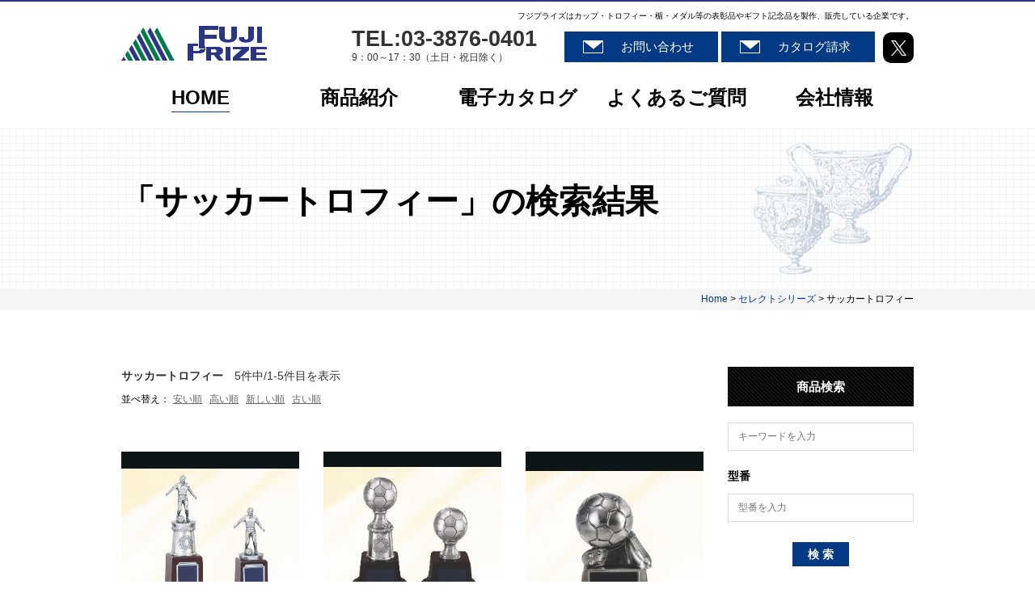

--- FILE ---
content_type: text/html; charset=UTF-8
request_url: https://www.fujiprize.co.jp/products/index.php/search?cell003=%E3%82%BB%E3%83%AC%E3%82%AF%E3%83%88%E3%82%B7%E3%83%AA%E3%83%BC%E3%82%BA&cell004=%E3%82%B5%E3%83%83%E3%82%AB%E3%83%BC%E3%83%88%E3%83%AD%E3%83%95%E3%82%A3%E3%83%BC&label=1
body_size: 36481
content:
<!DOCTYPE html>
<html lang="ja">
<head>
<meta charset="UTF-8">
<meta http-equiv="Content-Style-Type" content="text/css" />
<meta http-equiv="Content-Script-Type" content="text/javascript" />
<meta name="viewport" content="width=device-width, initial-scale=1">
<title>（セレクトシリーズ｜サッカートロフィー）：株式会社フジプライズ</title>
<meta name="keywords" content="サッカートロフィー,セレクトシリーズ,トロフィー,表彰楯,優勝カップ,認定証,メダル,表彰記念品,製作,販売" />
<meta name="description" content="（セレクトシリーズ｜サッカートロフィー）：カップ、トロフィー、楯、メダル等の表彰品やギフト記念品をオーダーメイドから製作、販売しております。" />
<link rel="stylesheet" type="text/css" href="/dcms_media/css/utility.css">
<link rel="stylesheet" type="text/css" href="/dcms_media/css/common.css">
<link rel="stylesheet" type="text/css" href="/dcms_media/css/common_smartphone.css">
<link rel="stylesheet" type="text/css" href="/dcms_media/css/sub.css">
<link rel="stylesheet" type="text/css" href="/dcms_media/css/sub_smartphone.css">
<link rel="stylesheet" type="text/css" href="/dcms_media/css/plusedb.css">
<link rel="stylesheet" type="text/css" href="/dcms_media/css/plusedb_smartphone.css">
<link rel="stylesheet" type="text/css" href="/dcms_media/css/jquery-ui-1.10.3.custom.css">
<link rel="stylesheet" type="text/css" href="/dcms_media/css/lightbox.css">
<link href='//fonts.googleapis.com/css?family=Open+Sans:300italic,400italic,600italic,700italic,800italic,400,300,600,700,800' rel='stylesheet' type='text/css'>

<script type="text/javascript" src="/dcms_media/js/jquery-1.11.1.min.js"></script>
<script type="text/javascript" src="/dcms_media/js/current.js"></script>
<script type="text/javascript" src="/dcms_media/js/scrolltopcontrol.js"></script>
<script type="text/javascript" src="/dcms_media/js/opacity-rollover2.1.js"></script>
<script type="text/javascript" src="/dcms_media/js/slidemenu.js"></script>
<script type="text/javascript" src="/dcms_media/js/jquery.readmore.js"></script>
<script type="text/javascript" src="/dcms_media/js/jquery.matchHeight-min.js"></script>
<script type="text/javascript" src="/dcms_media/js/jquery.readmore.js"></script>
<script type="text/javascript" src="/dcms_media/js/lightbox-2.6.min.js"></script>
<script type="text/javascript" src="/dcms_media/js/jquery.narrows.min.js"></script>
<script type="text/javascript" src="/dcms_media/js/common.js"></script>
<script type="text/javascript" src="/dcms_media/js/jquery.dropdown.js"></script>



<!--biggerlink-->
<script type="text/javascript" src="/dcms_media/js/jQuery.BiggerLink.js"></script>

<script type="text/javascript"><!--
var lh = "";
    lh = location.href;
    if (lh.match(/dcmsadm/)){
    } else {
$(document).ready(function(){
	//opacity rollover
	$('a:not(#mainimage a,.blog_content a) img').opOver(1.0,0.7);
	//matchHeight
	$('.test').matchHeight();
	//subnav readmore
	$("#subnav ul li a").readmore({ 
		substr_len: 14 //表示させたい文字数
	});
	//accordion
	$(function(){
		$('.search_accordion li section div').hide();
		$('.search_accordion li section p').click(function(e){
			var contents = $(this).next();
			$(this).next().slideToggle();
			$(this).toggleClass("active");
		});
	});

});
}
// --></script>
<script type="text/javascript">

	</script>
<script>
  (function(i,s,o,g,r,a,m){i['GoogleAnalyticsObject']=r;i[r]=i[r]||function(){
  (i[r].q=i[r].q||[]).push(arguments)},i[r].l=1*new Date();a=s.createElement(o),
  m=s.getElementsByTagName(o)[0];a.async=1;a.src=g;m.parentNode.insertBefore(a,m)
  })(window,document,'script','//www.google-analytics.com/analytics.js','ga');

  ga('create', 'UA-61429533-29', 'auto');
  ga('send', 'pageview');

</script></head>
<body id="common">
<div id="wrapper">

<header>
<div class="clearfix header-new">
<div id="header_left">
<h1>フジプライズはカップ・トロフィー・楯・メダル等の表彰品やギフト記念品を製作、販売している企業です。</h1>
<div id="logo"><a href="/index.html">株式会社フジプライズ</a></div>
<div class="header_tel">TEL:03-3876-0401 <span>9：00～17：30（土日・祝日除く）</span></div>
</div>
<div id="header_right">
<div class="header_sns">
<div class="header_sns_x"><a href="https://twitter.com/fujiprize" target="_blank"><img src="/dcms_media/image/x-logo-white.png" alt="X" width="19" height="19" /></a></div>
</div>
<ul id="headnav">
<li class="mail"><a href="/contact.html">お問い合わせ</a></li>
<li class="mail"><a href="/claim.html">カタログ請求</a></li>
</ul>
</div>
</div>
</header>
<div id="globalnav">
<div id="gnav_btn"><a href="#">MENU</a></div>
<nav id="globalnav_in">
<ul>
<li id="globalnav01" class="main_current"><a href="/index.html">HOME</a></li>
<li id="globalnav02"><a href="/products/index.php/home" target="_blank">商品紹介</a></li>
<li id="globalnav03"><a href="https://www.fujiprize.co.jp/2035_catalogue.html" target="_blank">電子カタログ</a></li>
<li id="globalnav04"><a href="/faq.html">よくあるご質問</a></li>
<li id="globalnav05"><a href="/company.html">会社情報</a></li>
</ul>
</nav></div>
<div class="subtitle02_box">
<div class="subtitle02_title">
	<h2 class="subtitle02">「サッカートロフィー」の検索結果</h2>
</div>
</div>

<div id="locator_wrapper">
<div id="locator">
<a href="/products/index.php/home?">Home</a> &gt; <a href="/products/index.php/search?cell003=%E3%82%BB%E3%83%AC%E3%82%AF%E3%83%88%E3%82%B7%E3%83%AA%E3%83%BC%E3%82%BA&label=1">セレクトシリーズ</a> &gt; サッカートロフィー</div>
</div>

	<!--contents_st-->
	<div id="contents" class="layout_two_column clearfix">
		
		<!--contents_right_st-->
		<div id="db_contents_left">
			
									
	<!--result_box_st-->
	<div class="clearfix result_box">
		<div class="result_text"><strong>サッカートロフィー</strong>　5件中/1-5件目を表示</div>

		<div class="mt5">
						
<div class="db_search_sort">
	<span>並べ替え：</span>
		<span><a href="/products/index.php/search?cell003=%E3%82%BB%E3%83%AC%E3%82%AF%E3%83%88%E3%82%B7%E3%83%AA%E3%83%BC%E3%82%BA&cell004=%E3%82%B5%E3%83%83%E3%82%AB%E3%83%BC%E3%83%88%E3%83%AD%E3%83%95%E3%82%A3%E3%83%BC&label=1&sort=cell030&order=asc&page=1&empty=">安い順</a></span>
	<span><a href="/products/index.php/search?cell003=%E3%82%BB%E3%83%AC%E3%82%AF%E3%83%88%E3%82%B7%E3%83%AA%E3%83%BC%E3%82%BA&cell004=%E3%82%B5%E3%83%83%E3%82%AB%E3%83%BC%E3%83%88%E3%83%AD%E3%83%95%E3%82%A3%E3%83%BC&label=1&sort=cell030&order=desc&page=1&empty=">高い順</a></span>
	<span><a href="/products/index.php/search?cell003=%E3%82%BB%E3%83%AC%E3%82%AF%E3%83%88%E3%82%B7%E3%83%AA%E3%83%BC%E3%82%BA&cell004=%E3%82%B5%E3%83%83%E3%82%AB%E3%83%BC%E3%83%88%E3%83%AD%E3%83%95%E3%82%A3%E3%83%BC&label=1&sort=cell009&order=desc&page=1&empty=">新しい順</a></span>
	<span><a href="/products/index.php/search?cell003=%E3%82%BB%E3%83%AC%E3%82%AF%E3%83%88%E3%82%B7%E3%83%AA%E3%83%BC%E3%82%BA&cell004=%E3%82%B5%E3%83%83%E3%82%AB%E3%83%BC%E3%83%88%E3%83%AD%E3%83%95%E3%82%A3%E3%83%BC&label=1&sort=cell009&order=asc&page=1&empty=">古い順</a></span>
</div>

</div>
</div>
<!--result_box_end-->


<!--search_after_st-->
<div class="search_after_1col search_after_lr">

	<!--item_box_wrapper_st-->
	<div class="item_box_wrapper">

<!--item_box_row_st-->
<div class="item_box_row clearfix">
<!--item_box_st-->
<div class="db_item_box">
<div class="db_icon_box">
<ul class="clearfix">
<li>
</li>
<li>
</li>
<li>
</li>
</ul>
</div>
			
<div class="item_photo"><a href="/products/index.php/item?cell003=%E3%82%BB%E3%83%AC%E3%82%AF%E3%83%88%E3%82%B7%E3%83%AA%E3%83%BC%E3%82%BA&cell004=%E3%82%B5%E3%83%83%E3%82%AB%E3%83%BC%E3%83%88%E3%83%AD%E3%83%95%E3%82%A3%E3%83%BC&label=1&name=&id=60"><img src="/dcms_media/image/BT-3303.jpg" alt="" /></a></div>

<div class="db_item_text">
<span class="db_item_number">BT-3303</span>
<h3 class="db_subtitle03"><a href="/products/index.php/item?cell003=%E3%82%BB%E3%83%AC%E3%82%AF%E3%83%88%E3%82%B7%E3%83%AA%E3%83%BC%E3%82%BA&cell004=%E3%82%B5%E3%83%83%E3%82%AB%E3%83%BC%E3%83%88%E3%83%AD%E3%83%95%E3%82%A3%E3%83%BC&label=1&name=&id=60"></a></h3>
</div>

<div class="db_search_price m20">
<span>販売価格：</span>
<span>4,500円～6,200円</span>
</div>

<div class="db_item_download">
<p><a href="/products/index.php/item?cell003=%E3%82%BB%E3%83%AC%E3%82%AF%E3%83%88%E3%82%B7%E3%83%AA%E3%83%BC%E3%82%BA&cell004=%E3%82%B5%E3%83%83%E3%82%AB%E3%83%BC%E3%83%88%E3%83%AD%E3%83%95%E3%82%A3%E3%83%BC&label=1&name=&id=60"><img src="/dcms_media/image/db_search_dammy01.jpg" alt="詳細を見る" width="220" height="30" /></a></p>
</div>

</div>
<!--item_box_end-->

<!--item_box_st-->
<div class="db_item_box">
<div class="db_icon_box">
<ul class="clearfix">
<li>
</li>
<li>
</li>
<li>
</li>
</ul>
</div>
			
<div class="item_photo"><a href="/products/index.php/item?cell003=%E3%82%BB%E3%83%AC%E3%82%AF%E3%83%88%E3%82%B7%E3%83%AA%E3%83%BC%E3%82%BA&cell004=%E3%82%B5%E3%83%83%E3%82%AB%E3%83%BC%E3%83%88%E3%83%AD%E3%83%95%E3%82%A3%E3%83%BC&label=1&name=&id=61"><img src="/dcms_media/image/BT-3304.jpg" alt="" /></a></div>

<div class="db_item_text">
<span class="db_item_number">BT-3304</span>
<h3 class="db_subtitle03"><a href="/products/index.php/item?cell003=%E3%82%BB%E3%83%AC%E3%82%AF%E3%83%88%E3%82%B7%E3%83%AA%E3%83%BC%E3%82%BA&cell004=%E3%82%B5%E3%83%83%E3%82%AB%E3%83%BC%E3%83%88%E3%83%AD%E3%83%95%E3%82%A3%E3%83%BC&label=1&name=&id=61"></a></h3>
</div>

<div class="db_search_price m20">
<span>販売価格：</span>
<span>4,800円～6,800円</span>
</div>

<div class="db_item_download">
<p><a href="/products/index.php/item?cell003=%E3%82%BB%E3%83%AC%E3%82%AF%E3%83%88%E3%82%B7%E3%83%AA%E3%83%BC%E3%82%BA&cell004=%E3%82%B5%E3%83%83%E3%82%AB%E3%83%BC%E3%83%88%E3%83%AD%E3%83%95%E3%82%A3%E3%83%BC&label=1&name=&id=61"><img src="/dcms_media/image/db_search_dammy01.jpg" alt="詳細を見る" width="220" height="30" /></a></p>
</div>

</div>
<!--item_box_end-->

<!--item_box_st-->
<div class="db_item_box">
<div class="db_icon_box">
<ul class="clearfix">
<li>
</li>
<li>
</li>
<li>
</li>
</ul>
</div>
			
<div class="item_photo"><a href="/products/index.php/item?cell003=%E3%82%BB%E3%83%AC%E3%82%AF%E3%83%88%E3%82%B7%E3%83%AA%E3%83%BC%E3%82%BA&cell004=%E3%82%B5%E3%83%83%E3%82%AB%E3%83%BC%E3%83%88%E3%83%AD%E3%83%95%E3%82%A3%E3%83%BC&label=1&name=&id=66"><img src="/dcms_media/image/BT-3321.jpg" alt="" /></a></div>

<div class="db_item_text">
<span class="db_item_number">BT-3321</span>
<h3 class="db_subtitle03"><a href="/products/index.php/item?cell003=%E3%82%BB%E3%83%AC%E3%82%AF%E3%83%88%E3%82%B7%E3%83%AA%E3%83%BC%E3%82%BA&cell004=%E3%82%B5%E3%83%83%E3%82%AB%E3%83%BC%E3%83%88%E3%83%AD%E3%83%95%E3%82%A3%E3%83%BC&label=1&name=&id=66"></a></h3>
</div>

<div class="db_search_price m20">
<span>販売価格：</span>
<span>円～4,000円</span>
</div>

<div class="db_item_download">
<p><a href="/products/index.php/item?cell003=%E3%82%BB%E3%83%AC%E3%82%AF%E3%83%88%E3%82%B7%E3%83%AA%E3%83%BC%E3%82%BA&cell004=%E3%82%B5%E3%83%83%E3%82%AB%E3%83%BC%E3%83%88%E3%83%AD%E3%83%95%E3%82%A3%E3%83%BC&label=1&name=&id=66"><img src="/dcms_media/image/db_search_dammy01.jpg" alt="詳細を見る" width="220" height="30" /></a></p>
</div>

</div>
<!--item_box_end-->

</div>
<!--item_box_row_end-->
<!--item_box_row_st-->
<div class="item_box_row clearfix">
<!--item_box_st-->
<div class="db_item_box">
<div class="db_icon_box">
<ul class="clearfix">
<li>
</li>
<li>
</li>
<li>
</li>
</ul>
</div>
			
<div class="item_photo"><a href="/products/index.php/item?cell003=%E3%82%BB%E3%83%AC%E3%82%AF%E3%83%88%E3%82%B7%E3%83%AA%E3%83%BC%E3%82%BA&cell004=%E3%82%B5%E3%83%83%E3%82%AB%E3%83%BC%E3%83%88%E3%83%AD%E3%83%95%E3%82%A3%E3%83%BC&label=1&name=&id=77"><img src="/dcms_media/image/BT-3386.jpg" alt="" /></a></div>

<div class="db_item_text">
<span class="db_item_number">BT-3386</span>
<h3 class="db_subtitle03"><a href="/products/index.php/item?cell003=%E3%82%BB%E3%83%AC%E3%82%AF%E3%83%88%E3%82%B7%E3%83%AA%E3%83%BC%E3%82%BA&cell004=%E3%82%B5%E3%83%83%E3%82%AB%E3%83%BC%E3%83%88%E3%83%AD%E3%83%95%E3%82%A3%E3%83%BC&label=1&name=&id=77"></a></h3>
</div>

<div class="db_search_price m20">
<span>販売価格：</span>
<span>円～14,000円</span>
</div>

<div class="db_item_download">
<p><a href="/products/index.php/item?cell003=%E3%82%BB%E3%83%AC%E3%82%AF%E3%83%88%E3%82%B7%E3%83%AA%E3%83%BC%E3%82%BA&cell004=%E3%82%B5%E3%83%83%E3%82%AB%E3%83%BC%E3%83%88%E3%83%AD%E3%83%95%E3%82%A3%E3%83%BC&label=1&name=&id=77"><img src="/dcms_media/image/db_search_dammy01.jpg" alt="詳細を見る" width="220" height="30" /></a></p>
</div>

</div>
<!--item_box_end-->

<!--item_box_st-->
<div class="db_item_box">
<div class="db_icon_box">
<ul class="clearfix">
<li>
</li>
<li>
</li>
<li>
</li>
</ul>
</div>
			
<div class="item_photo"><a href="/products/index.php/item?cell003=%E3%82%BB%E3%83%AC%E3%82%AF%E3%83%88%E3%82%B7%E3%83%AA%E3%83%BC%E3%82%BA&cell004=%E3%82%B5%E3%83%83%E3%82%AB%E3%83%BC%E3%83%88%E3%83%AD%E3%83%95%E3%82%A3%E3%83%BC&label=1&name=&id=78"><img src="/dcms_media/image/BT-3387.jpg" alt="" /></a></div>

<div class="db_item_text">
<span class="db_item_number">BT-3387</span>
<h3 class="db_subtitle03"><a href="/products/index.php/item?cell003=%E3%82%BB%E3%83%AC%E3%82%AF%E3%83%88%E3%82%B7%E3%83%AA%E3%83%BC%E3%82%BA&cell004=%E3%82%B5%E3%83%83%E3%82%AB%E3%83%BC%E3%83%88%E3%83%AD%E3%83%95%E3%82%A3%E3%83%BC&label=1&name=&id=78"></a></h3>
</div>

<div class="db_search_price m20">
<span>販売価格：</span>
<span>円～18,000円</span>
</div>

<div class="db_item_download">
<p><a href="/products/index.php/item?cell003=%E3%82%BB%E3%83%AC%E3%82%AF%E3%83%88%E3%82%B7%E3%83%AA%E3%83%BC%E3%82%BA&cell004=%E3%82%B5%E3%83%83%E3%82%AB%E3%83%BC%E3%83%88%E3%83%AD%E3%83%95%E3%82%A3%E3%83%BC&label=1&name=&id=78"><img src="/dcms_media/image/db_search_dammy01.jpg" alt="詳細を見る" width="220" height="30" /></a></p>
</div>

</div>
<!--item_box_end-->

</div>
<!--item_box_row_end-->

	</div>
	<!--item_box_wrapper_end-->

	
</div>
<!--search_after_end-->



</div>

<!--contents_left_st-->

<div id="db_contents_right"> 

<!--side_search_st-->
<div id="db_side_search">
<div class="db_side_title">商品検索</div>

<!--side_search_text_st-->
<div id="side_search_text">
<div class="db_search01">
<form action="/products/index.php/search?" id="main_form" method="get">
<div class="db_box_keyword">
<input type="text" name="keyword" value="" class="placeholder" placeholder="キーワードを入力" title="キーワードを入力"/>
</div>
<div class="db_box_number">
<p>型番</p>
<input type="text" name="cell002" value="" class="placeholder" placeholder="型番を入力" title="型番を入力"/>
</div>
<div class="db_search_submit">
<input type="submit" value="検&nbsp;索" />
</div>
</form>
</div>
<form action="/products/index.php/search?" name="form2" method="get">
<ul class="search_accordion">
<li>
<section>
<p>商品カテゴリを絞り込む</p>
<div class="accordion_contents">
		<label><input type="radio" name="cell003" value="クリスタル" />クリスタル</label>
		<label><input type="radio" name="cell003" value="カップ" />カップ</label>
		<label><input type="radio" name="cell003" value="トロフィー" />トロフィー</label>
		<label><input type="radio" name="cell003" value="楯" />楯</label>
		<label><input type="radio" name="cell003" value="セレクトシリーズ" checked/>セレクトシリーズ</label>
		<label><input type="radio" name="cell003" value="メダル" />メダル</label>
		<label><input type="radio" name="cell003" value="ゴルフ" />ゴルフ</label>
		<label><input type="radio" name="cell003" value="オーダー" />オーダー</label>
		<label><input type="radio" name="cell003" value="シルバー" />シルバー</label>
		<label><input type="radio" name="cell003" value="旗" />旗</label>
	</div>
</section>
</li>

<li>
<section>
<p>業界を絞り込む</p>
<div class="accordion_contents">
				<label>
		<input type="radio" name="cell048" value="企業・団体" />企業・団体	</label>
		<label>
		<input type="radio" name="cell048" value="学校" />学校	</label>
		<label>
		<input type="radio" name="cell048" value="警察・消防・自衛隊" />警察・消防・自衛隊	</label>
		<label>
		<input type="radio" name="cell048" value="その他団体" />その他団体	</label>
		<label>
		<input type="radio" name="cell048" value="個人" />個人	</label>
		</div>
</section>
</li>

<li>
<section>
<p>使用シーンを絞り込む</p>
<div class="accordion_contents">
					<label>
		<input type="radio" name="cell028" value="表彰式・記念式典" />表彰式・記念式典	</label>
		<label>
		<input type="radio" name="cell028" value="学校行事" />学校行事	</label>
		<label>
		<input type="radio" name="cell028" value="ゴルフコンペ" />ゴルフコンペ	</label>
		<label>
		<input type="radio" name="cell028" value="スポーツ大会" />スポーツ大会	</label>
		<label>
		<input type="radio" name="cell028" value="感謝状" />感謝状	</label>
		<label>
		<input type="radio" name="cell028" value="ギフト" />ギフト	</label>
		<label>
		<input type="radio" name="cell028" value="その他" />その他	</label>
		</div>
</section>
</li>
</ul>

<div class="db_box_kakaku">
<p>価格帯</p>
<select name="cell030">
<option value="">選択してください</option>
<option value="0,3000"     >￥0&#xFF5E;3000</option>
<option value="3000,6000" >￥3000&#xFF5E;6000</option>
<option value="6000,12000" >￥6000&#xFF5E;12000</option>
<option value="12000,20000" >￥12000&#xFF5E;20000</option>
<option value="20000,40000" >￥20000&#xFF5E;40000</option>
<option value="40000,"      >￥40000&#xFF5E;</option>
</select>
</div>


<div class="db_box_option m20">
<label><input type="checkbox" name="cell006" value="1"  />
<span>NEW</span></label>
<label><input type="checkbox" name="cell007" value="1" />
<span>PICK UP</span></label>
<label><input type="checkbox" name="cell008" value="1" />
<span>SHOPPING</span></label>
</div>
<div class="db_search_submit">
<input type="submit" value="検&nbsp;索" />
</div>
</form>
</div>
<!--side_search_text_end--> 

</div>
<!--side_search_end-->

<div id="db_side_category">
<div class="db_side_title">カテゴリ</div>
<!--category_list_st-->
<div id="db_category_list">
<div class="">
<h4><a href="/products/index.php/search?cell003=%E3%82%AF%E3%83%AA%E3%82%B9%E3%82%BF%E3%83%AB&label=1">クリスタル</a></h4>
<ul class="category_list_child">
<li class=""><a href="/products/index.php/search?cell003=%E3%82%AF%E3%83%AA%E3%82%B9%E3%82%BF%E3%83%AB&cell004=KT+%E3%82%AF%E3%83%AA%E3%82%B9%E3%82%BF%E3%83%AB%E3%83%88%E3%83%AD%E3%83%95%E3%82%A3%E3%83%BC&label=1">KT クリスタルトロフィー</a></li>
<li class=""><a href="/products/index.php/search?cell003=%E3%82%AF%E3%83%AA%E3%82%B9%E3%82%BF%E3%83%AB&cell004=KC+%E3%82%AF%E3%83%AA%E3%82%B9%E3%82%BF%E3%83%AB%E3%82%AB%E3%83%83%E3%83%97&label=1">KC クリスタルカップ</a></li>
</ul>
</div>
<div class="">
<h4><a href="/products/index.php/search?cell003=%E3%82%AB%E3%83%83%E3%83%97&label=1">カップ</a></h4>
<ul class="category_list_child">
<li class=""><a href="/products/index.php/search?cell003=%E3%82%AB%E3%83%83%E3%83%97&cell004=DC+%E7%9C%9F%E9%8D%AE%E3%82%AB%E3%83%83%E3%83%97&label=1">DC 真鍮カップ</a></li>
<li class=""><a href="/products/index.php/search?cell003=%E3%82%AB%E3%83%83%E3%83%97&cell004=GC+%E3%82%B4%E3%83%BC%E3%83%AB%E3%83%89%E3%82%AB%E3%83%83%E3%83%97&label=1">GC ゴールドカップ</a></li>
<li class=""><a href="/products/index.php/search?cell003=%E3%82%AB%E3%83%83%E3%83%97&cell004=OC+%E3%82%AA%E3%83%8B%E3%83%83%E3%82%AF%E3%82%B9%E3%82%AB%E3%83%83%E3%83%97&label=1">OC オニックスカップ</a></li>
<li class=""><a href="/products/index.php/search?cell003=%E3%82%AB%E3%83%83%E3%83%97&cell004=AC+%E3%82%A2%E3%83%AB%E3%83%9F%E3%82%AB%E3%83%83%E3%83%97&label=1">AC アルミカップ</a></li>
<li class=""><a href="/products/index.php/search?cell003=%E3%82%AB%E3%83%83%E3%83%97&cell004=AC+%E3%83%96%E3%83%A9%E3%82%A4%E3%83%88%E3%82%AB%E3%83%83%E3%83%97&label=1">AC ブライトカップ</a></li>
</ul>
</div>
<div class="">
<h4><a href="/products/index.php/search?cell003=%E3%83%88%E3%83%AD%E3%83%95%E3%82%A3%E3%83%BC&label=1">トロフィー</a></h4>
<ul class="category_list_child">
<li class=""><a href="/products/index.php/search?cell003=%E3%83%88%E3%83%AD%E3%83%95%E3%82%A3%E3%83%BC&cell004=BT+%E3%83%96%E3%83%AD%E3%83%B3%E3%82%BA%E3%83%88%E3%83%AD%E3%83%95%E3%82%A3%E3%83%BC&label=1">BT ブロンズトロフィー</a></li>
<li class=""><a href="/products/index.php/search?cell003=%E3%83%88%E3%83%AD%E3%83%95%E3%82%A3%E3%83%BC&cell004=%E3%83%9E%E3%83%AB%E3%83%81%E3%82%AB%E3%83%A9%E3%83%BC%E3%83%AC%E3%83%AA%E3%83%BC%E3%83%95%E3%83%88%E3%83%AD%E3%83%95%E3%82%A3%E3%83%BC&label=1">マルチカラーレリーフトロフィー</a></li>
<li class=""><a href="/products/index.php/search?cell003=%E3%83%88%E3%83%AD%E3%83%95%E3%82%A3%E3%83%BC&cell004=%E9%87%91%E5%B1%9E%E3%83%BB%E3%82%AC%E3%83%A9%E3%82%B9%E3%83%BB%E3%82%AA%E3%83%8B%E3%83%83%E3%82%AF%E3%82%B9%E3%83%BB%E5%A4%A9%E7%84%B6%E7%9F%B3%E3%83%88%E3%83%AD%E3%83%95%E3%82%A3%E3%83%BC&label=1">金属・ガラス・オニックス・天然石トロフィー</a></li>
<li class=""><a href="/products/index.php/search?cell003=%E3%83%88%E3%83%AD%E3%83%95%E3%82%A3%E3%83%BC&cell004=T+%E3%83%88%E3%83%AD%E3%83%95%E3%82%A3%E3%83%BC&label=1">T トロフィー</a></li>
</ul>
</div>
<div class="">
<h4><a href="/products/index.php/search?cell003=%E6%A5%AF&label=1">楯</a></h4>
<ul class="category_list_child">
<li class=""><a href="/products/index.php/search?cell003=%E6%A5%AF&cell004=F+%E3%83%97%E3%83%A9%E3%83%BC%E3%82%AF&label=1">F プラーク</a></li>
<li class=""><a href="/products/index.php/search?cell003=%E6%A5%AF&cell004=KF+%E3%82%AF%E3%83%AA%E3%82%B9%E3%82%BF%E3%83%AB%E3%83%97%E3%83%A9%E3%83%BC%E3%82%AF%E3%83%BBF+%E6%A8%B9%E8%84%82%2F%E3%82%AC%E3%83%A9%E3%82%B9%E3%83%97%E3%83%A9%E3%83%BC%E3%82%AF&label=1">KF クリスタルプラーク・F 樹脂/ガラスプラーク</a></li>
</ul>
</div>
<div class="current">
<h4><a href="/products/index.php/search?cell003=%E3%82%BB%E3%83%AC%E3%82%AF%E3%83%88%E3%82%B7%E3%83%AA%E3%83%BC%E3%82%BA&label=1">セレクトシリーズ</a></h4>
<ul class="category_list_child">
<li class=""><a href="/products/index.php/search?cell003=%E3%82%BB%E3%83%AC%E3%82%AF%E3%83%88%E3%82%B7%E3%83%AA%E3%83%BC%E3%82%BA&cell004=%E4%BA%A4%E6%8F%9B%E5%BC%8F%E3%83%88%E3%83%AD%E3%83%95%E3%82%A3%E3%83%BC&label=1">交換式トロフィー</a></li>
<li class=""><a href="/products/index.php/search?cell003=%E3%82%BB%E3%83%AC%E3%82%AF%E3%83%88%E3%82%B7%E3%83%AA%E3%83%BC%E3%82%BA&cell004=%E4%BA%A4%E6%8F%9B%E5%BC%8F%E3%83%97%E3%83%A9%E3%83%BC%E3%82%AF&label=1">交換式プラーク</a></li>
<li class=""><a href="/products/index.php/search?cell003=%E3%82%BB%E3%83%AC%E3%82%AF%E3%83%88%E3%82%B7%E3%83%AA%E3%83%BC%E3%82%BA&cell004=%E8%AD%A6%E5%AF%9F%EF%BD%A5%E6%B6%88%E9%98%B2%EF%BD%A5%E7%B7%91%E5%8D%81%E5%AD%97%E3%83%AC%E3%83%AA%E3%83%BC%E3%83%95%E4%BA%A4%E6%8F%9B%E5%BC%8F%E3%83%97%E3%83%A9%E3%83%BC%E3%82%AF&label=1">警察･消防･緑十字レリーフ交換式プラーク</a></li>
<li class=""><a href="/products/index.php/search?cell003=%E3%82%BB%E3%83%AC%E3%82%AF%E3%83%88%E3%82%B7%E3%83%AA%E3%83%BC%E3%82%BA&cell004=%E3%83%99%E3%83%BC%E3%82%B9%E3%83%9C%E3%83%BC%E3%83%AB%E3%83%88%E3%83%AD%E3%83%95%E3%82%A3%E3%83%BC%2F%E3%83%97%E3%83%A9%E3%83%BC%E3%82%AF&label=1">ベースボールトロフィー/プラーク</a></li>
<li class="current"><a href="/products/index.php/search?cell003=%E3%82%BB%E3%83%AC%E3%82%AF%E3%83%88%E3%82%B7%E3%83%AA%E3%83%BC%E3%82%BA&cell004=%E3%82%B5%E3%83%83%E3%82%AB%E3%83%BC%E3%83%88%E3%83%AD%E3%83%95%E3%82%A3%E3%83%BC&label=1">サッカートロフィー</a></li>
<li class=""><a href="/products/index.php/search?cell003=%E3%82%BB%E3%83%AC%E3%82%AF%E3%83%88%E3%82%B7%E3%83%AA%E3%83%BC%E3%82%BA&cell004=%E5%90%84%E7%A8%AE%E7%9B%AE%E5%88%A5%E3%83%88%E3%83%AD%E3%83%95%E3%82%A3%E3%83%BC%2F%E3%83%97%E3%83%A9%E3%83%BC%E3%82%AF&label=1">各種目別トロフィー/プラーク</a></li>
</ul>
</div>
<div class="">
<h4><a href="/products/index.php/search?cell003=%E3%83%A1%E3%83%80%E3%83%AB&label=1">メダル</a></h4>
<ul class="category_list_child">
<li class=""><a href="/products/index.php/search?cell003=%E3%83%A1%E3%83%80%E3%83%AB&cell004=2D%E3%83%BB3D%E3%82%AF%E3%83%AA%E3%82%B9%E3%82%BF%E3%83%AB%E3%83%A1%E3%83%80%E3%83%AB&label=1">2D・3Dクリスタルメダル</a></li>
<li class=""><a href="/products/index.php/search?cell003=%E3%83%A1%E3%83%80%E3%83%AB&cell004=%E3%83%9E%E3%83%AB%E3%83%81%E3%82%AB%E3%83%A9%E3%83%BC%E3%83%A1%E3%83%80%E3%83%AB&label=1">マルチカラーメダル</a></li>
<li class=""><a href="/products/index.php/search?cell003=%E3%83%A1%E3%83%80%E3%83%AB&cell004=%E3%82%A8%E3%83%B3%E3%83%96%E3%83%AC%E3%83%A0%E3%83%A1%E3%83%80%E3%83%AB%2F%E3%83%AA%E3%83%BC%E3%83%95%E3%83%A1%E3%83%80%E3%83%AB&label=1">エンブレムメダル/リーフメダル</a></li>
<li class=""><a href="/products/index.php/search?cell003=%E3%83%A1%E3%83%80%E3%83%AB&cell004=%E3%83%93%E3%82%AF%E3%83%88%E3%83%AA%E3%83%BC%E3%83%A1%E3%83%80%E3%83%AB&label=1">ビクトリーメダル</a></li>
<li class=""><a href="/products/index.php/search?cell003=%E3%83%A1%E3%83%80%E3%83%AB&cell004=%E3%82%B9%E3%82%BF%E3%83%BC%E3%83%97%E3%83%AC%E3%83%BC%E3%83%88%E4%BA%A4%E6%8F%9B%E5%BC%8F%E3%83%A1%E3%83%80%E3%83%AB%2F%E8%AD%A6%E5%AF%9F%E5%B0%82%E7%94%A8%E3%83%A1%E3%83%80%E3%83%AB&label=1">スタープレート交換式メダル/警察専用メダル</a></li>
<li class=""><a href="/products/index.php/search?cell003=%E3%83%A1%E3%83%80%E3%83%AB&cell004=%E5%8B%B2%E7%AB%A0%E5%9E%8B%E3%83%A1%E3%83%80%E3%83%AB&label=1">勲章型メダル</a></li>
</ul>
</div>
<div class="">
<h4><a href="/products/index.php/search?cell003=%E3%82%B4%E3%83%AB%E3%83%95&label=1">ゴルフ</a></h4>
<ul class="category_list_child">
<li class=""><a href="/products/index.php/search?cell003=%E3%82%B4%E3%83%AB%E3%83%95&cell004=%E3%82%B4%E3%83%AB%E3%83%95+%E3%82%AF%E3%83%AA%E3%82%B9%E3%82%BF%E3%83%AB%E3%82%AB%E3%83%83%E3%83%97%2F%E3%82%AF%E3%83%AA%E3%82%B9%E3%82%BF%E3%83%AB%E3%83%88%E3%83%AD%E3%83%95%E3%82%A3%E3%83%BC&label=1">ゴルフ クリスタルカップ/クリスタルトロフィー</a></li>
<li class=""><a href="/products/index.php/search?cell003=%E3%82%B4%E3%83%AB%E3%83%95&cell004=%E3%82%B4%E3%83%AB%E3%83%95+%E3%82%AB%E3%83%83%E3%83%97&label=1">ゴルフ カップ</a></li>
<li class=""><a href="/products/index.php/search?cell003=%E3%82%B4%E3%83%AB%E3%83%95&cell004=%E3%82%B4%E3%83%AB%E3%83%95+%E3%83%88%E3%83%AD%E3%83%95%E3%82%A3%E3%83%BC&label=1">ゴルフ トロフィー</a></li>
<li class=""><a href="/products/index.php/search?cell003=%E3%82%B4%E3%83%AB%E3%83%95&cell004=%E3%82%B4%E3%83%AB%E3%83%95+%E3%83%97%E3%83%A9%E3%83%BC%E3%82%AF%2F%E3%82%B7%E3%83%A3%E3%83%BC%E3%83%AC&label=1">ゴルフ プラーク/シャーレ</a></li>
<li class=""><a href="/products/index.php/search?cell003=%E3%82%B4%E3%83%AB%E3%83%95&cell004=%E3%83%9B%E3%83%BC%E3%83%AB%E3%82%A4%E3%83%B3%E3%83%AF%E3%83%B3%2F%E3%82%A8%E3%82%A4%E3%82%B8%E3%82%B7%E3%83%A5%E3%83%BC%E3%83%88&label=1">ホールインワン/エイジシュート</a></li>
<li class=""><a href="/products/index.php/search?cell003=%E3%82%B4%E3%83%AB%E3%83%95&cell004=%E9%8A%80%E8%A3%BD%E3%82%B4%E3%83%AB%E3%83%95%E3%82%AB%E3%83%83%E3%83%97&label=1">銀製ゴルフカップ</a></li>
<li class=""><a href="/products/index.php/search?cell003=%E3%82%B4%E3%83%AB%E3%83%95&cell004=%E3%82%B4%E3%83%AB%E3%83%95%E3%82%AA%E3%83%BC%E3%83%80%E3%83%BC%2F%E3%82%A2%E3%82%AF%E3%82%BB%E3%82%B5%E3%83%AA&label=1">ゴルフオーダー/アクセサリ</a></li>
</ul>
</div>
<div class="">
<h4><a href="/products/index.php/search?cell003=%E3%82%AA%E3%83%BC%E3%83%80%E3%83%BC&label=1">オーダー</a></h4>
<ul class="category_list_child">
<li class=""><a href="/products/index.php/search?cell003=%E3%82%AA%E3%83%BC%E3%83%80%E3%83%BC&cell004=%E9%87%91%E7%B3%B8%2F%E8%A5%BF%E9%99%A3%E7%B9%94%E3%82%8A%2F%E9%87%91%E9%8A%80%E7%AE%94%E6%A5%AF&label=1">金糸/西陣織り/金銀箔楯</a></li>
<li class=""><a href="/products/index.php/search?cell003=%E3%82%AA%E3%83%BC%E3%83%80%E3%83%BC&cell004=%E3%82%A4%E3%83%B3%E3%82%AF%E3%82%B8%E3%82%A7%E3%83%83%E3%83%88%E8%A1%A8%E5%BD%B0%E6%A5%AF&label=1">インクジェット表彰楯</a></li>
<li class=""><a href="/products/index.php/search?cell003=%E3%82%AA%E3%83%BC%E3%83%80%E3%83%BC&cell004=%E8%A1%A8%E5%BD%B0%E6%A5%AF&label=1">表彰楯</a></li>
<li class=""><a href="/products/index.php/search?cell003=%E3%82%AA%E3%83%BC%E3%83%80%E3%83%BC&cell004=%E3%82%AF%E3%83%AA%E3%82%B9%E3%82%BF%E3%83%AB%E8%A1%A8%E5%BD%B0%E6%A5%AF&label=1">クリスタル表彰楯</a></li>
<li class=""><a href="/products/index.php/search?cell003=%E3%82%AA%E3%83%BC%E3%83%80%E3%83%BC&cell004=%E3%82%AF%E3%83%AA%E3%82%B9%E3%82%BF%E3%83%AB%E8%A1%A8%E5%BD%B0%E3%83%88%E3%83%AD%E3%83%95%E3%82%A3%E3%83%BC&label=1">クリスタル表彰トロフィー</a></li>
<li class=""><a href="/products/index.php/search?cell003=%E3%82%AA%E3%83%BC%E3%83%80%E3%83%BC&cell004=GF%E3%83%BBGFO%E3%83%BBGKO&label=1">GF・GFO・GKO</a></li>
<li class=""><a href="/products/index.php/search?cell003=%E3%82%AA%E3%83%BC%E3%83%80%E3%83%BC&cell004=%E3%82%AF%E3%83%AA%E3%82%B9%E3%82%BF%E3%83%AB%E6%99%82%E8%A8%88%2F%E6%B8%A9%E6%B9%BF%E5%BA%A6%E8%A8%88&label=1">クリスタル時計/温湿度計</a></li>
<li class=""><a href="/products/index.php/search?cell003=%E3%82%AA%E3%83%BC%E3%83%80%E3%83%BC&cell004=%E3%83%97%E3%83%AA%E3%82%B6%E3%83%BC%E3%83%96%E3%83%89%E3%83%95%E3%83%A9%E3%83%AF%E3%83%BC&label=1">プリザーブドフラワー</a></li>
<li class=""><a href="/products/index.php/search?cell003=%E3%82%AA%E3%83%BC%E3%83%80%E3%83%BC&cell004=%E3%82%AA%E3%83%BC%E3%83%80%E3%83%BC%E3%83%A1%E3%83%80%E3%83%AB&label=1">オーダーメダル</a></li>
<li class=""><a href="/products/index.php/search?cell003=%E3%82%AA%E3%83%BC%E3%83%80%E3%83%BC&cell004=%E3%82%A2%E3%82%AF%E3%82%BB%E3%82%B5%E3%83%AA&label=1">アクセサリ</a></li>
</ul>
</div>
<div class="">
<h4><a href="/products/index.php/search?cell003=%E3%82%B7%E3%83%AB%E3%83%90%E3%83%BC&label=1">シルバー</a></h4>
<ul class="category_list_child">
<li class=""><a href="/products/index.php/search?cell003=%E3%82%B7%E3%83%AB%E3%83%90%E3%83%BC&cell004=%E9%8A%80%E8%A3%BD%E3%82%AB%E3%83%83%E3%83%97&label=1">銀製カップ</a></li>
<li class=""><a href="/products/index.php/search?cell003=%E3%82%B7%E3%83%AB%E3%83%90%E3%83%BC&cell004=%E9%8A%80%E8%A3%BD%E7%BD%AE%E7%89%A9%2F%E9%8A%80%E8%A3%BD%E9%A1%8D&label=1">銀製置物/銀製額</a></li>
<li class=""><a href="/products/index.php/search?cell003=%E3%82%B7%E3%83%AB%E3%83%90%E3%83%BC&cell004=%E9%8A%80%E8%A3%BD%E3%82%B4%E3%83%AB%E3%83%95%E7%94%A8%E5%93%81%E3%83%BB%E3%82%B9%E3%83%97%E3%83%BC%E3%83%B3%E3%83%BB%E5%B0%8F%E7%89%A9&label=1">銀製ゴルフ用品・スプーン・小物</a></li>
<li class=""><a href="/products/index.php/search?cell003=%E3%82%B7%E3%83%AB%E3%83%90%E3%83%BC&cell004=%E9%8A%80%E8%A3%BD%E5%B0%8F%E7%89%A9%2F%E7%B4%94%E9%8A%80%E7%9B%83%E3%83%BB%E9%87%91%E7%9B%83%2F%E7%9C%9F%E9%8D%AE%E8%A3%BD%E5%93%81&label=1">銀製小物/純銀盃・金盃/真鍮製品</a></li>
</ul>
</div>
<div class="">
<h4><a href="/products/index.php/search?cell003=%E6%97%97&label=1">旗</a></h4>
<ul class="category_list_child">
<li class=""><a href="/products/index.php/search?cell003=%E6%97%97&cell004=%E9%AB%98%E7%B4%9A%E6%97%A2%E8%A3%BD%E5%84%AA%E5%8B%9D%E6%97%97%EF%BC%88%E5%88%BA%E7%B9%8D%E3%83%BB%E6%9F%93%EF%BC%89&label=1">高級既製優勝旗（刺繍・染）</a></li>
<li class=""><a href="/products/index.php/search?cell003=%E6%97%97&cell004=%E8%BB%A2%E5%86%99%E6%9F%93%E5%84%AA%E5%8B%9D%E6%97%97%2F%E5%9E%82%E6%97%97%2F%E5%BC%94%E6%97%97&label=1">転写染優勝旗/垂旗/弔旗</a></li>
<li class=""><a href="/products/index.php/search?cell003=%E6%97%97&cell004=%E3%82%A4%E3%83%B3%E3%82%AF%E3%82%B8%E3%82%A7%E3%83%83%E3%83%88%E5%84%AA%E5%8B%9D%E6%97%97&label=1">インクジェット優勝旗</a></li>
<li class=""><a href="/products/index.php/search?cell003=%E6%97%97&cell004=%E5%9B%BD%E6%97%97%EF%BC%88%E6%97%A5%E7%AB%A0%E6%97%97%EF%BC%89%2F%E6%97%97%E4%BB%98%E5%B1%9E%E5%93%81&label=1">国旗（日章旗）/旗付属品</a></li>
<li class=""><a href="/products/index.php/search?cell003=%E6%97%97&cell004=%E4%B8%87%E5%9B%BD%E6%97%97%2F%E5%AE%89%E5%85%A8%E6%97%97%2F%E7%B4%85%E7%99%BD%E5%B9%95&label=1">万国旗/安全旗/紅白幕</a></li>
<li class=""><a href="/products/index.php/search?cell003=%E6%97%97&cell004=%E5%8D%B0%E6%97%97%2F%E3%83%90%E3%83%8A%E3%83%BC%2F%E3%81%AE%E3%81%BC%E3%82%8A%2F%E6%A8%AA%E6%96%AD%E5%B9%95&label=1">印旗/バナー/のぼり/横断幕</a></li>
<li class=""><a href="/products/index.php/search?cell003=%E6%97%97&cell004=%E3%83%8F%E3%83%81%E3%83%9E%E3%82%AD%2F%E3%82%BF%E3%82%B9%E3%82%AD%2F%E3%82%BC%E3%83%83%E3%82%B1%E3%83%B3%2F%E5%BD%93%E8%B3%9E%E6%97%97%E3%83%BB%E3%83%9D%E3%83%BC%E3%83%AB%E3%83%BB%E3%82%B9%E3%82%BF%E3%83%B3%E3%83%89&label=1">ハチマキ/タスキ/ゼッケン/当賞旗・ポール・スタンド</a></li>
<li class=""><a href="/products/index.php/search?cell003=%E6%97%97&cell004=%E3%83%9A%E3%83%8A%E3%83%B3%E3%83%88%2F%E3%81%8F%E3%81%99%E7%8E%89%2F%E3%83%AA%E3%83%9C%E3%83%B3&label=1">ペナント/くす玉/リボン</a></li>
<li class=""><a href="/products/index.php/search?cell003=%E6%97%97&cell004=%E3%82%A8%E3%83%B3%E3%83%96%E3%83%AC%E3%83%A0%2F%E3%83%AF%E3%83%83%E3%83%9A%E3%83%B3%2F%E8%85%95%E7%AB%A0&label=1">エンブレム/ワッペン/腕章</a></li>
<li class=""><a href="/products/index.php/search?cell003=%E6%97%97&cell004=%E3%83%AA%E3%83%9C%E3%83%B3%E8%A8%98%E7%AB%A0%2F%E3%83%A6%E3%83%8B%E3%83%95%E3%82%A9%E3%83%BC%E3%83%A0%E9%A1%8D&label=1">リボン記章/ユニフォーム額</a></li>
</ul>
</div>
</div>
<!--category_list_end--> 
</div>
</div>
<!--contents_left_end--> 

</div>
<!--contents_end, contents_right_end-->
<!--footer_st-->
<footer>
<div id="footer">
<ul id="footnav">
<li><a href="/products/index.php/home">商品紹介</a></li>
<li><a href="/blog/" target="_blank">FUJI PRIZE PLUS</a></li>
<li><a href="/strength.html">フジプライズの強み</a></li>
<li><a href="/faq.html">よくあるご質問</a></li>
<li><a href="/company.html">会社情報</a></li>
<li><a href="/news.html">お知らせ</a></li>
<li><a href="/contact.html">お問い合わせ</a></li>
<li><a href="https://www.fujiprize.co.jp/2035_catalogue.html" target="_blank">電子カタログ</a></li>
<li><a href="/download.html">フォーマットダウンロード</a></li>
<li><a href="/order.html">オーダーメイド</a></li>
<li><a href="/pamphlet.html">パンフレット</a></li>
</ul>
<div id="footer_company" class="footer_add_sns">
<div id="footer_logo"><a href="/index.html">株式会社プジプライズ</a></div>
<address>株式会社フジプライズ<br /> 東京都台東区根岸5丁目14番14号<br /> TEL 03-3876-0401 FAX 03-3873-4180</address>
<div class="footer_sns"><a href="https://twitter.com/fujiprize" target="_blank"><img src="/dcms_media/image/x-logo-white.png" alt="X" width="25" height="25" /></a></div>
</div>
<div class="clearfix">
<ul id="footnav_bottom">
<li><a href="/condition.html">ご利用条件</a></li>
<li><a href="/privacy.html">プライバシーポリシー</a></li>
<li><a href="https://www.fujiprize.co.jp/privacy/specific_privacy.html">特定個人情報基本方針</a></li>
<li><a href="https://www.fujiprize.co.jp/compliance.html">コンプライアンス基本方針</a></li>
<li><a href="/sitemap.html">サイトマップ</a></li>
</ul>
<small id="copyright">Copyright(C) 2022 FUJI PRIZE Co., Ltd. All Rights Reserved.</small></div>
</div>
</footer><!--footer_end-->

</body>
</html>

--- FILE ---
content_type: text/css
request_url: https://www.fujiprize.co.jp/dcms_media/css/common.css
body_size: 1549
content:
/* layout---------------------------------------------------------- */

#wrapper {
	border-top: 2px solid #2A3583;
	overflow: hidden;
}

.column2 #contents {
	width: 100%;
	margin: 0 auto;
}

#contents:before,
#contents:after {
	content: "";
	display: block;
}

#contents:after {
	clear: both;
}

#common #contents {
	width: 980px;
	margin: 70px auto;
	position: relative;
}

#contents_left {
	width: 720px;
	float: left;
}

#contents_right {
	width: 230px;
	float: right;
}

/* header */
/* -------------------------- */

header {
	width: 980px;
	margin: 0 auto;
	text-align: left;
	min-height: 1px;
	position: relative;
}

header:after {
	content: "";
	display: block;
	height: 0;
	clear: both;
	visibility: hidden;
}

#header_left {
	float: left;
	width: 55%;
}

#header_right {
	float: right;
	width: 45%;
}

header h1 {
	position: absolute;
	top: 10px;
	right: 0;
	font-size: 75%;
	color: #000;
	line-height: 150%;
}

#logo {
	float: left;
	margin-top: 29px;
}

#logo a {
	width: 180px;
	height: 45px;
	display: block;
	background: url(../image/common/logo.jpg) no-repeat 0 0;
	text-indent: -9999px;
}

#headnav {
	float: right;
	margin-top: 37px;
	margin-bottom: 5px;
}

#headnav li {
	display: inline-block;
	line-height: 1;
	text-align: center;
}

#headnav li a {
	display: block;
	font-size: 110%;
	text-decoration: none;
	padding: 12px 30px 12px 70px;
	color: #fff;
}

#headnav li.mail a {
	background: url(../image/common/icon_mail.png) no-repeat 23px center #043A83;
}

.header_tel {
	float: right;
	font-size: 20px;
	font-weight: bold;
	margin-top: 35px;
	margin-right: 25px;
}

.header_tel span {
	display: block;
	font-size: 12px;
	font-weight: normal;
}

/* globalnav */
/* -------------------------- */

#globalnav {
	margin: 30px auto 20px auto;
	width: 980px;
}

#gnav_btn {
	display: none;
}

#globalnav ul {
	display: table;
	width: 100%;
}

#globalnav li {
	display: table-cell;
	font-size: 14px;
	line-height: 15px;
	margin-left: 22px;
	font-weight: bold;
	width: 20%;
	text-align: center;
}

#globalnav li a {
	display: inline-block;
	color: #000;
	padding-bottom: 10px;
	border-bottom: 1px solid #FFF;
}

#globalnav li a:hover,
#globalnav li.main_current a {
	text-decoration: none;
	padding-bottom: 10px;
	border-bottom: 1px solid #043A83;
}

/* contents */
/* -------------------------- */
.map {
	width: 100%;
	height: 300px;
	position: relative;
}

#map_canvas {
	margin-top: 100px;
}

body#common #map_canvas {
	margin-top: 200px;
}

#map_box {
	top: 20px;
	font-size: 12px;
	list-style: outside none none;
	margin-left: -490px;
	padding: 20px 26px;
	position: absolute;
	left: 50%;
	width: 310px;
	z-index: 999;
	color: #333;
	background: #FFF;
	line-height: 150%;
}

#map_box a {
	background: url(../image/common/db_home_category_icon.png) no-repeat 0 2px;
	padding-left: 15px;
}


/* footer */
/* -------------------------- */
footer {
	background-color: #000;
	padding: 30px 0 15px;
	color: #fff;
	position: relative;
}

#footer:before,
#footer:after {
	content: "";
	display: block;
}

#footer:after {
	clear: both;
}

#footer {
	zoom: 1;
	width: 980px;
	margin: 0 auto;
}

#footnav {
	text-align: center;
}

#footnav li {
	display: inline-block;
	line-height: 1;
	text-align: center;
	padding: 0 23px;
}

#footnav li a {
	display: block;
	text-decoration: none;
	color: #fff;
	font-size: 110%;
}

#footnav_bottom {
	float: left;
}

#footnav_bottom li {
	display: inline-block;
	line-height: 1;
	text-align: center;
	padding: 0 15px 0 15px;
	border-right: 1px solid #FFF;
}

#footnav_bottom li:last-child {
	border: none;
}

#footnav_bottom li a {
	display: block;
	text-decoration: none;
	color: #fff;
	font-size: 90%;
}

#footer_company:before,
#footer_company:after {
	content: "";
	display: block;
}

#footer_company:after {
	clear: both;
}

#footer_company {
	width: 45%;
	margin: 50px 0;
}

#footer_logo {
	float: left;
	margin-top: 7px;
}

#footer_logo a {
	width: 166px;
	height: 40px;
	display: block;
	background: url(../image/common/footer_logo.png) no-repeat 0 0;
	background-size: 166px 40px;
	text-indent: -9999px;
}

footer address {
	float: right;
	font-style: normal;
	font-size: 90%;
	line-height: 150%;
}

footer small {
	float: right;
	display: block;
	font-size: 90%;
	text-align: right;
}

/* pagetop */
/* -------------------------- */

#topcontrol {
	z-index: 150;
}

a.pagetop {
	width: 30px;
	height: 30px;
	background: url(../image/common/pagetop.gif) no-repeat 0 0;
	overflow: hidden;
	display: block;
	border: 1px solid #FFF;
}


/*---------Twitter X 霑ｽ蜉  ---------------*/
#footer_company.footer_add_sns {
	width: 100%;
	display: flex;
	align-items: center;

}

@media only screen and (min-width:979.8px) {
	#footer_company.footer_add_sns {
		width: 60%;
	}
}

#footer_company.footer_add_sns #footer_logo {
	margin-top: 0;
	width: auto;
	float: none;
}

#footer_company.footer_add_sns address {
	float: none;
	margin-left: 30px;
	width: auto;
	min-width: 250px;
}

.footer_sns {
	float: none;
	margin-left: 30px;
	margin-top: 15px;
}

.footer_add_sns img {
	max-width: 100%;
}

@media only screen and (max-width:690px) {
	#footer_company.footer_add_sns {
		flex-wrap: wrap;
		justify-content: center;
	}

	.footer_sns {
		margin-left: 0;
		margin-top: 10px;
	}
}

/*2024.09.12*/

@media only screen and (min-width:691px) and (max-width:979px) {
	.header-new #headnav li+li {
		margin-top: 5px;
	}

	.header-new .header_tel {
		float: right;
		margin-top: 37px;
	}
}

.header-new .header_sns {
	float: right;
	margin-top: 38px;
	margin-left: 10px;
}

.header_sns_x a {
	width: 38px;
	height: 38px;
	background-color: #000;
	display: flex;
	text-align: center;
	align-items: center;
	justify-content: center;
	border-radius: 10px;
}

@media only screen and (max-width:690px) {
	.header-new .header_sns {
		margin-top: 22px;
		position: absolute;
		right: 35px;
	}

	.header-new #logo {
		margin: 15px 0;
	}

	#gnav_btn a {
		width: 22px !important;
		height: 22px !important;
		background-size: 22px 22px !important;
		top: 29px !important;
		right: 11px !important;
	}
	.header_sns_x a {
    width: 32px;
    height: 32px;
	}
	.header_sns_x img {
		width: 15px;
		height: 15px;
	}
}
@media only screen and (min-width:980px) {
  #globalnav li{
    font-size: 24px;
  }
  .header_tel{
    font-size: 27px;
  }
}

@media only screen and (min-width:691px) and (max-width:979px) {
  #globalnav li{
    font-size: 17px;
  }
}

--- FILE ---
content_type: text/css
request_url: https://www.fujiprize.co.jp/dcms_media/css/common_smartphone.css
body_size: 806
content:
/* screens smaller than 690---------------------------------------------------------- */
@media only screen and (max-width:690px) {

/*layout*/
/* -------------------------- */

#wrapper{min-width:320px;}

#contents{
	width: 94%;
	margin-top: 40px;
}
 #contents_left {
	width:100%;
	float:none;
}
#contents_right {
	width:100%;
	float:none;
	margin-top: 50px;
}

#logo {
	margin:20px 0;
}
.header_tel {
	display:none;
}

/* header */
/* -------------------------- */

header{
	width: 94%;
	margin: 0 auto;
}

#header_right{
	width: 100%;
	float: none;
}
header h1{
	display: none;
}

#logo a{
	width:180px;
	height:45px;
	background-image:url(../image/common/logo@2x.jpg) ;
	background-size: 180px 45px;
}
#headnav{
	display: none;
}
#headnav li{
	display:inline-block;
	border-right:solid 1px #DDD;
	line-height:1;
	text-align:center;
	padding:0 15px;
}
#headnav li:first-child{ border-left:solid 1px #DDD;}
#headnav li a{
	display:block;
	font-size: 95%;
	text-decoration: none;
}
#headnav li.mail a{
	background: url(../image/common/icon_mail.gif) no-repeat 0 1px;
	padding-left: 20px;
}

/* globalnav */
/* -------------------------- */

#globalnav{ margin:0;}
#gnav_btn{display:block;}

#gnav_btn a {
	width:20px;
	height:20px;
	background:url(../image/common/gnav_btn.gif) no-repeat 0 0;
	background-size: 20px 20px;
	display: block;
	text-indent:-9999px;
	position:absolute;
	top:10px;
	right:15px;
}
#globalnav_in{
	display:block;
	width: 100%;
	overflow: hidden;
	position:absolute;
	z-index:100;
}
#globalnav ul{ display: none;}
#globalnav li{
	width:100%;
	display:block;
	margin:0;
	background:#333;
	border-top:solid 1px #444;
	border-bottom:solid 1px #222;
}
#globalnav li a{
	display:block;
	padding:12px 15px;
	color:#FFF;
	border:none;
}
#globalnav li a:hover{
	border:none;
	padding:12px 15px;
	color:#CCC;
}


/* contents */
/* -------------------------- */

#common #contents { width:95%; margin-bottom:40px;}
.contents_in{ width:95%;}

/* contents */
/* -------------------------- */
#map_canvas{
	margin-top: 100px;
}
body#common #map_canvas{
	margin-top: 50px;
}

/* map */

#map_box {
	display:none;
}

/* footer */
/* -------------------------- */

#footer {width:95%;}

#footnav li{
	display:inline-block;
	text-align:center;
	padding:0 15px 0 0;
	margin-bottom: 12px;
	margin-right: 15px;
	border-right: 1px solid #fff;
}
#footnav li:last-child {
	margin-right: 0;
	border-right:none;
	padding:0;
}
#footer_logo a{
	width:180px;
	height:45px;
	background-image:url(../image/common/footer_logo@2x.png);
	background-size: 180px 45px;
}

#footer_company {
	width:100%;
	margin:30px 0;
}
#footer_logo{
	float:none;
	width:100%;
	margin-top:0;
	margin-bottom:15px;
}
footer address{
	float:none;
	width:100%;
}

#footnav_bottom{
	float:none;
	text-align: center;
}
footer small{
	float:none;
	text-align: center;
}


/* pagetop */
/* -------------------------- */

a.pagetop {
	background-image:url(../image/common/pagetop@2x.gif);
	background-size:30px 30px;
}





}

--- FILE ---
content_type: text/css
request_url: https://www.fujiprize.co.jp/dcms_media/css/sub.css
body_size: 3196
content:
/*layout*/
/*------------------------------------------------------------------------------*/

#locator_wrapper{
	background:#F5F5F5;
	padding:7px 0;
	position:relative;
}
#locator{
	width:980px;
	margin:0 auto;
	font-size:90%;
	line-height:110%;
	color: #000;
	text-align: right;
}
#locator a{ color:#043A83;}


/*subnav*/
/*------------------------------------------------------------------------------*/

#subnav {
	width:230px;
	margin-bottom:30px;
	/*border:2px solid #0067C0;*/
	/*padding:0 10px 10px 10px;*/
	box-sizing:border-box;
}
#subnav ul{list-style-type:none;}

/*#subnav_title a{
	width:210px;
	height:40px;
	line-height:40px;
	text-align:center;
	color:#0067C0;
	font-size:16px;
	font-weight:bold;
	display:block;
	overflow:hidden;
	border-bottom:1px dotted #CCC;
}*/


#subnav_title {	
	width: 100%;
	padding:2px 10px;
	background: url(../image/common/db_search_title.jpg) repeat 0 0;
	font-size: 15px;
	font-weight: bold;
	color: #FFF;
	text-align: center;
	line-height: 45px;
	margin-bottom: 20px;
}

#subnav_title a {
	color: #FFF;
}

#subnav_title a:hover {
	text-decoration:underline;
}
/*#subnav li a{
	width:210px;
	height:40px;
	background:url(../image/common/subnav01.gif) no-repeat;
	line-height:40px;
	text-indent:20px;
	font-size:12px;
	display:block;
	overflow:hidden;
	text-decoration:none;
	color:#444;
}*/

#subnav li{
	font-size: 13px;
	color: #000;
	line-height: 40px;
	background:url(../image/common/db_home_category_icon.png) no-repeat 14px 12px;
	text-indent: 30px;
	border-bottom: 1px dotted #999999;
}


#subnav li a{

}


#subnav li a:hover,#subnav ul li.current a,#subnav ul li.current a:hover{
	/*background:url(../image/common/subnav01_ov.gif) no-repeat;*/
	text-decoration:underline;
}
#subnav li.current ul li a{
	width:210px;
	height:40px;
	background:url(../image/common/subnav02.gif) no-repeat;
	line-height:40px;
	text-indent:30px;
	font-size:12px;
	display:block;
	overflow:hidden;
	font-weight:normal;
	text-decoration:none;
	color:#444;
}
#subnav li.current ul li a:hover,#subnav li.current ul li.current a{
	background:url(../image/common/subnav02_ov.gif) no-repeat;
	text-decoration:underline;
}
#subnav li.current ul li.current ul li a{
	width:210px;
	height:30px;
	background:url(../image/common/subnav03.gif) no-repeat;
	line-height:30px;
	text-indent:55px;
	font-size:11px;
	display:block;
	overflow:hidden;
	font-weight:normal;
	text-decoration:none;
	color:#444;
}

#subnav li.current ul li.current ul li a:hover{
	background:url(../image/common/subnav03_ov.gif) no-repeat;
	text-decoration:underline;
}


/*subtitle*/
/*------------------------------------------------------------------------------*/
.subtitle02_box {
	background: url(../image/common/subtitle02.jpg) no-repeat center top;
	width: 100%;
	height: 198px;
}

.subtitle02_box .subtitle02_title{
	width: 980px;
	margin: 0 auto;
}

.subtitle02_box h2 {
	font-size: 41px;
	line-height: 1.5;
	font-weight: bold;
	color: #000;
	padding-top: 60px;
}

.subtitle02 {
	width: 800px
}

.subtitle03{
	background: url(../image/common/subtitle03.jpg) no-repeat left center;
	margin-bottom: 24px;
	font-size: 20px;
	line-height: 1.5;
	font-weight: bold;
	color: #333;
	padding: 0 0 0 40px;
}

.subtitle04 {
	padding-left:18px;
	margin-bottom:20px;
	border-left: solid 4px #043A83;
	font-size: 16px;
	font-weight: bold;
	color: #333;
}

.subtitle05 {
	margin-bottom:15px;
	font-size: 16px;
	line-height: 1.5;
	font-weight: bold;
	color: #333;
}

.catch{
	font-size: 200%;
	line-height: 1.5;
}
.catch.top{
	margin-top: 40px;
}

/*table*/
/*------------------------------------------------------------------------------*/

table.tab{
	border-collapse:collapse;
	width: 100%;
}
table.tab th,table.tab td{
	border:1px solid #ddd;
	padding:15px 15px;
}
table.tab th td,table.tab td td{
	border:none;
	padding:0;
}
table.tab th,table.tab td.highlight{background-color:#0067C0; font-weight:bold; color:#FFF;	border:1px solid #FFF;}
table.tab td.none_boder{border:none;}


/*sub rss*/
/*------------------------------------------------------------------------------*/

#sub_rss_box dl:before, #sub_rss_box dl:after { content: ""; display: block; }
#sub_rss_box dl:after { clear: both; }
#sub_rss_box dl { zoom: 1; border-bottom:dotted 1px #CCC; padding:0 0 15px 0; margin-bottom:15px;}

#sub_rss_box .rss_date{
	clear:both;
	width:15%;
	float:left;
}
#sub_rss_box .rss_title{
	width:85%;
	float:right;
}
#sub_rss_box .rss_contents{ 
	clear:both;
	padding:0 0 0 15%;
}


/*simtemap*/
/*------------------------------------------------------------------------------*/

.sitemap li{
	list-style:none;
	background:url(../image/common/arr01.gif) no-repeat 0 6px;
	padding:0 0 0 12px;
	margin:10px 0px;
}
.sitemap ul{ padding:5px 0 5px 30px;}
.sitemap ul li{
	background:none;
	list-style:none;
	padding:0 0 0 0;
	margin:5px 0px;
}
.sitemap ul ul{ padding:5px 0 5px 30px;}
.sitemap ul ul li{
	background:none;
	list-style:none;
}



/*------------------------------------------------------------------------------*/
/*box*/
/*------------------------------------------------------------------------------*/
.box3{
	float: left;
	width: 30%;
	margin-left:5%;
}
.box3:first-child{
	margin-left: 0;
	margin-top: 0;
}
.box3 p{
	color: #666;
	font-size: 95%;
}
.box3 .img img{
	max-height: 180px;
	overflow: hidden;
}
.box3 .img img{
	width: 100%;
	height: auto;
}
.box3 h3{
	font-size: 130%;
	letter-spacing: 0.3em;
	text-align: center;
	margin:20px 0 15px;
	font-family: 'Open Sans', sans-serif;/*英字の場合のみ*/
	color: #000;
}
.box4{
	float: left;
	width: 22%;
	margin-left:4%;
}
.box4:first-child{
	margin-left: 0;
	margin-top: 0;
}
.box4 p{
	color: #666;
	font-size: 95%;
}
.box4 .img img{
	max-height: 180px;
	overflow: hidden;
}
.box4 .img img{
	width: 100%;
	height: auto;
}
.box4 h3{
	font-size: 130%;
	letter-spacing: 0.3em;
	text-align: center;
	margin:20px 0 15px;
	font-family: 'Open Sans', sans-serif;/*英字の場合のみ*/
	color: #000;
}
.box2{
	float: left;
	width: 50%;
	padding: 15px;
}
.box2:first-child{
	padding: 0;
}
.box2:first-child img{
	width: 100%;
	height: auto;
}


/*contact*/
/*------------------------------------------------------------------------------*/
.contact{
	padding: 40px 50px 35px;
	background-color: #EDEDED;
	margin-top: 50px;
}
.contact .left{
	width: 46%;
	float: left;
}
.contact .right{
	width: 46%;
	float: right;
}
.contact p{
	text-align: center;
	margin-bottom: 20px;
	line-height: 1.5;
}
.contact .left p:first-child,.contact .right p:first-child{
	font-size: 200%;
	line-height: 1;
	margin-bottom: 10px;
}
.contact .left br,.contact .right br{
	display: none;
}
.contact .link{
	margin-bottom: 0;
}
.link a{
	display: block;
	padding: 15px;
	font-size: 120%;
	background-color: #9CC813;
	color: #fff;
	text-decoration: none;
	text-align: center;
}
.link a span{
	background: url(../image/common/arr02.png) no-repeat 0 7px;
	padding-left: 12px;
}
.link a:hover{
	background-color: #95C012;
}


.link02 a{
	display: block;
	padding: 15px;
	font-size: 120%;
	background-color: #222;
	color: #fff;
	text-decoration: none;
	text-align: center;
}
.link02 a span{
	background: url(../image/common/arr02.png) no-repeat 0 7px;
	padding-left: 12px;
}
.link02 a:hover{
	background-color: #000;
}



/* order */
/*------------------------------------------------------------------------------*/	

#order_intro:before, #order_intro:after { content: ""; display: block; }
#order_intro:after { clear: both; }
#order_intro { zoom: 1; margin-bottom:50px; width:100%; }

#order_intro .box_left { float:left; width:65%; }
#order_intro .box_right { float:right; width:33% }

#order_intro .box_right img {
	width:100%;
	height:auto;
}

#order_intro h3 {
	margin-bottom:20px;
	font-size:20px;
	line-height:140%;
	font-weight:bold;
}

#order_case:before, #order_case:after { content: ""; display: block; }
#order_case:after { clear: both; }
#order_case { zoom: 1; margin-bottom:50px; width:100%; }

#order_case li {
	float:left;
	width:32%;
	margin-left:2%;
}
#order_case li:first-child { margin-left:0; }

#order_case .box_right img {
	width:100%;
	height:auto;
}

.order_flow:after{ 
    background: rgba(0, 0, 0, 0) url("../image/common/order_flow_arr.png") no-repeat scroll 0 0;
    bottom: 0;
    content: " ";
    display: block;
    height: 20px;
    left: 48%;
    position: relative;
    width: 54px;
}

.flow_box {
    border-bottom: 1px solid #ccc;
    border-top: 1px solid #ccc;
    margin: 14px 0;
    padding: 19px 0;
}

.flow_num {
    color: #043A83;
    display: table-cell;
    font-size: 250%;
    line-height: 140%;
    padding: 0 20px;
    vertical-align: middle;
}

.flow_title {
    display: table-cell;
    font-size: 166%;
    line-height: 140%;
    vertical-align: middle;
    width: 190px;
}

.flow_text {
    display: table-cell;
    padding: 0 20px 0 10px;
    vertical-align: middle;
}

#order_colormode:before, #order_colormode:after { content: ""; display: block; }
#order_colormode:after { clear: both; }
#order_colormode { zoom: 1; margin-bottom:40px;}

#order_colormode .box_left,
#order_colormode .box_right {
	float:left;
	width:44%;
}

#order_colormode .box_left { margin-right:4%; }

#order_colormode img {
	width:100%;
	height:auto;
}

#order_dpi:before, #order_dpi:after { content: ""; display: block; }
#order_dpi:after { clear: both; }
#order_dpi { zoom: 1; margin-bottom:40px;}

#order_dpi .box_left,
#order_dpi .box_right {
	float:left;
	width:44%;
}

#order_dpi .box_left {	margin-right:4%; }

#order_dpi img {
	width:100%;
	height:auto;
}

#order_white img {
	width:100%;
	height:auto;
}

.order_tab table{
    border: 1px solid #ccc;
    border-collapse: collapse;
    width: 100%;
}

.order_tab table .cell01,
.order_tab table .cell02,
.order_tab table .cell03, 
.order_tab table .cell04,
.order_tab table .cell05 {
    width: 20%;
}
.order_tab table th {
    background: #043A83;
    border: 1px solid #ccc;
    color: #fff;
    padding: 5px 10px;
    text-align: center;
	vertical-align:middle;
}
.order_tab table td {
    border: 1px solid #ccc;
    padding: 10px;
}

.order_box01_list{
	text-align:right;
}

.order_box01_list li {
	display: inline-block;
	color: #043A83;
	border: solid 2px #043A83;
	padding: 7px 30px;
	text-align: center;
}

.order_box01_list li a{
	color: #043A83;
}


/*case*/
/*------------------------------------------------------------------------------*/	
.js_none:after{
	display: none;
	content: "";
	display: block;
	height: 0;
	clear: both;
	visibility: hidden;
}

#tinymce .js_none:after{
	display:block;
	content: "";
	display: block;
	height: 0;
	clear: both;
	visibility: hidden;
}

.js_none {
	min-height: 1px;
	display: none;
}

#tinymce .js_none {
	min-height: 1px;
	display: block;
}

.case_box > div{
	float: left;
	width: 30%;
	margin-left: 5%;
	margin-bottom: 60px;
}
.case_box > div:first-child{
	margin-left: 0;
}
.case_box div img{
	width: 100%;
	height: auto;
}
.case_box > div h3{
	margin-bottom: 20px;
	padding-top: 19px;
	font-size: 120%;
	position: relative;
}
.case_box > div h3:before{
	background-color: #9EC91B;
    content: "";
    height: 1px;
    left: 0;
    position: absolute;
    top: -1px;
    width: 32px;
}
.txt_bor{
	border:1px solid #ddd;
	padding: 20px; 
}

/*blog*/
/*------------------------------------------------------------------------------*/

.detail_text h2{
background: none repeat scroll 0 0 #fff;
    border-bottom: 5px solid #d5d5d5;
    color: #666;
    font-size: 16px;
    font-weight: bold;
    line-height: 35px;
    margin: 0 0 2px;
    padding: 0 10px;
}

/*library*/
/*------------------------------------------------------------------------------*/

.library_box066_a{
  list-style-position: inside;
}
.library_box066_a li{
  list-style-type: disc;
  margin-bottom: 5px;
}

.library_box017_a:after {
  content: "";
  display: block;
  height: 0;
  clear: both;
  visibility: hidden;
}
.library_box017_a {min-height: 1px;}
.library_box017_a_left{
  width: 62%;
  float: left;
}
.library_box017_a_right{
  width: 34%;
  float: right;
}
.library_box017_a_right img{width: 100%; height: auto;}

/*strength*/
/*------------------------------------------------------------------------------*/
.strength_title {
	margin: 0 auto 20px;
}
.strength_box01 {
	background: url(../image/bg_strength_box01.jpg) no-repeat center 0;
	width: 100%;
	height: 378px;
}
.in_strength_box01 {
	width: 980px;
	margin: 0 auto;
	padding-top: 60px;
}
.sub_catch {
	color: #2A3483;
	font-size: 12px;
	font-weight: bold;
	margin-bottom: 15px;
}
.in_strength_box01 h3, .in_strength_box02 h3, .in_strength_box03 h3, .in_strength_box04 h3 {
	color: #000;
	font-size: 25px;
	line-height: 1.5;
	margin-bottom: 35px;
}
.strength_box02 {
	background: url(../image/bg_strength_box02.jpg) no-repeat center 0;
	width: 100%;
	height: 452px;
}
.in_strength_box02 {
	width: 980px;
	margin:0 auto;
	padding: 60px 0 0 25%;
}
.strength_box03 {
	background: url(../image/bg_strength_box03.jpg) no-repeat center 0;
	width: 100%;
	height: 500px;
}
.in_strength_box03 {
	width: 980px;
	margin: 0 auto;
	padding-top: 60px;
}
.strength_box03_list {
	margin: 60px 0 0;
}

.strength_box03_list li {
	display: inline-block;
	color: #043A83;
	border: solid 2px #043A83;
	padding: 7px 30px;
	text-align: center;
	margin-right: 10px;
}

.strength_box04 {
	background: url(../image/bg_strength_box04.jpg) no-repeat center 0;
	width: 100%;
	height: 452px;
}
.in_strength_box04 {
	width: 980px;
	margin: 0 auto;
	padding: 60px 0 0 25%;
}

/*banner_box*/
/*------------------------------------------------------------------------------*/
#banner_box {
	width: 980px;
	margin: 70px  auto 50px;
}
#banner_box li {
	display: inline-block;
	margin-right: 15px;
}
#banner_box li:last-child {margin-right: 0;}

/*contact_box*/
/*------------------------------------------------------------------------------*/
#contact_box{
	background: url(../image/common/contact_box.jpg) no-repeat center 0;
	width: 100%;
	height: 250px;
}
#in_contact_box {
	width: 980px;
	padding-top: 100px;
	margin: 0 auto;
}
#in_contact_box li {
	display: inline-block;
	margin-right: 15px;
}
#in_contact_box li:last-child {margin-right: 0;}
#in_contact_box li a{
	font-size: 15px;
	line-height: 1.4;
	color: #fff;
	font-weight: bold;
	background: #356AC1;
	display:block;
	padding:15px 20px;
	width: 230px;
	text-decoration: none;
	text-align: center;
}
#in_contact_box li:last-child a{
	width: 480px;
	background: #043A83;
}
#in_contact_box li a span {
	background: url(../image/common/arr02.png) no-repeat 0 center;
	padding-left: 20px;
}
#in_contact_box li:last-child a span {
	background: url(../image/common/btn_contact.png) no-repeat 0 center;
	padding-left: 28px;
}
#in_contact_box li a:hover {
	background:#043A83;
}
#in_contact_box li:last-child a:hover {
	background:#356AC1;
}


#contact_box02 {
	background: url(../image/common/contact_box.jpg) no-repeat center 0;
	width: 100%;
	padding:40px 0;
}

#contact_box02 ul:before, #contact_box02 ul:after { content: ""; display: block; }
#contact_box02 ul:after { clear: both; }
#contact_box02 ul { zoom: 1; width:480px; margin:0 auto; }

#contact_box02 ul li {
	margin-bottom:16px;
	float:left;
	font-size:15px;
}
#contact_box02 ul li:first-child {
	margin-right:12px;
}


#contact_box02 ul li.contact_btn {
	font-size:18px;
}

#contact_box02 ul li a {
	display:block;
	width:234px;
	padding:14px 0;
	background:#356ac1;
	color:#FFF;
	font-weight:bold;
	text-align:center;
}

#contact_box02 ul li.contact_btn a {
	width:480px;
	background-color:#043a83;
}


/*faq*/
/*------------------------------------------------------------------------------*/

.faq_q{
	color:#000;
	font-size:140%;
	position:relative;
	padding:0 0 10px 60px;
	border-bottom:1px dotted #999;
	margin-bottom:15px;
}
.faq_q span{
	display:block;
	position: absolute;
	top:0;
	left:0;
	padding-left:0;
	font-size:90%;
	color:#FFF;
	background:#0067c0;
	padding:0 8px;
	border-radius:5px;
}
.faq_a{
	position:relative;
	padding:5px 0 0 60px;
	margin-bottom:40px;
}
.faq_a span{
	display:block;
	position: absolute;
	top:0;
	left:0;
	padding-left:0;
	font-size:126%;
	color:#FFF;
	background:#FFD401;
	padding:0 8px;
	border-radius:5px;
}




--- FILE ---
content_type: text/css
request_url: https://www.fujiprize.co.jp/dcms_media/css/sub_smartphone.css
body_size: 1779
content:
/* screens smaller than 500---------------------------------------------------------- */
@media only screen and (max-width:690px) {

/*layout*/
/*------------------------------------------------------------------------------*/
#locator{ width:95%;}

/*subnav*/
/*------------------------------------------------------------------------------*/

#subnav {
	width:100%;
	margin-bottom:0;
	background:none;
	padding:0;
	border:none;
}
#subnav ul{list-style-type:none;}

/*#subnav_title a{
	width:100%;
	height:auto;
	line-height:auto;
	color:#FFF;
	background:#0067C0;
}
#subnav li a{
	width:100%;
	height:auto;
	background:url(../image/common/subnav01.gif) no-repeat;
	line-height:40px;
	text-indent:20px;
	font-size:12px;
	display:block;
	overflow:hidden;
	text-decoration:none;
	color:#444;
}*/

#subnav li a:hover,#subnav ul li.current a,#subnav ul li.current a:hover{
	background:url(../image/common/subnav01_ov.gif) no-repeat;
	text-decoration:underline;
}
#subnav li.current ul li a{
	width:220px;
	height:40px;
	background:url(../image/common/subnav02.gif) no-repeat;
	line-height:40px;
	text-indent:30px;
	font-size:12px;
	display:block;
	overflow:hidden;
	font-weight:normal;
	text-decoration:none;
	color:#444;
}
#subnav li.current ul li a:hover,#subnav li.current ul li.current a{
	background:url(../image/common/subnav02_ov.gif) no-repeat;
	text-decoration:underline;
}
#subnav li.current ul li.current ul li a{
	width:220px;
	height:30px;
	background:url(../image/common/subnav03.gif) no-repeat;
	line-height:30px;
	text-indent:55px;
	font-size:11px;
	display:block;
	overflow:hidden;
	font-weight:normal;
	text-decoration:none;
	color:#444;
}

#subnav li.current ul li.current ul li a:hover{
	background:url(../image/common/subnav03_ov.gif) no-repeat;
	text-decoration:underline;
}

/*global*/
/*------------------------------------------------------------------------------*/
.subtitle02_box {
	background: url(../image/common/subtitle02.jpg) no-repeat center top / auto 75px;
	width: 100%;
	height: auto;
	overflow: hidden;
   	width: 100%;
}
.subtitle02_box h2 {
	width: 95%;
	font-size: 24px;
	padding: 13px 0;
	line-height: 1.2;
}
.subtitle03{
	margin-bottom: 25px;
	line-height: 1.5;
}
.catch{
	font-size: 160%;
	letter-spacing: 0;
}
.catch.top{margin-top: 0;}

/*------------------------------------------------------------------------------*/
/*box*/
/*------------------------------------------------------------------------------*/
.box3,.box4{
	float: none;
	width: 100%;
	margin-left:0;
	margin-top:20px;
}
.box3 .img img,.box4 .img img{
	max-height: auto;
}

.box2{
	float: none;
	width: 100%;
	padding: 0;
}
.box2:first-child {
	margin-bottom: 25px;
}


/*table*/
/*------------------------------------------------------------------------------*/

table.tab th{
	background: #fff none repeat scroll 0 0;
	color: #0067c0;
	display: inline-block;
	border-bottom:1px dotted #95CF00;
	padding:3px 0;
	width:125px;
}
table.tab td{
	display: block;
	border:none;
	padding:10px 0 20px;
}


/*sub rss*/
/*------------------------------------------------------------------------------*/

#sub_rss_box .rss_date{ width:auto; float:none;}
#sub_rss_box .rss_title{ width:auto; float:none;}
#sub_rss_box .rss_contents{ padding:0;}



/*simtemap*/
/*------------------------------------------------------------------------------*/

.sitemap li{
	background-image:url(../image/common/arr01@2x.gif);
	background-size:6px 9px;
}


/*contact*/
/*------------------------------------------------------------------------------*/
.contact{
	padding: 25px 10px 20px;
	background-color: #EDEDED;
	margin-top: 40px;
}
.contact .left{
	width: 100%;
	float: none;
	margin-bottom: 30px;
}
.contact .right{
	width: 100%;
	float: none;
}
.link a{
	padding: 10px;
	font-size: 110%;
}
.link a span{
	background: url(../image/common/arr02@2x.png) no-repeat 0 7px;
	background-size: 5px 9px;
}
.contact p{
	margin-bottom: 10px;
	font-size: 90%;
}
.contact .left p:first-child,.contact .right p:first-child{
	font-size: 150%;
	margin-bottom: 10px;
}
.contact br{
	display: block;
}

/* order */
/*------------------------------------------------------------------------------*/

#order_intro .box_left { float:none; width:100%; margin-bottom:15px; }
#order_intro .box_right { float:none; width:100%; text-align:center; }
#order_intro .box_right img {
	width:240px;
	height:auto;
}

#order_case li {
	float:none;
	width:100%;
	margin-left:0;
	margin-bottom:15px;
	text-align:center;
}

#order_case .box_right img {
	width:230px;
	height:auto;
}

.flow_num { display:none; }

.flow_title {
    display: block;
    font-size: 117%;
	font-weight:bold;
    line-height: 140%;
    width: 100%;
}

.flow_text {
    display: block;
    padding: 0 0 0 0;
}

#order_colormode .box_left,
#order_colormode .box_right {
	float:left;
	width:100%;
}


.order_tab td:nth-of-type(1):before { content: "[印刷・加工]\A"; white-space: pre;}
.order_tab td:nth-of-type(2):before { content: "[入稿ファイル形式]\A"; white-space: pre;}
.order_tab td:nth-of-type(3):before { content: "[カラー指定]\A"; white-space: pre;}
.order_tab td:nth-of-type(4):before { content: "[版下について]\A"; white-space: pre;}
.order_tab td:nth-of-type(5):before { content: "[画像推奨解像度（原寸）]\A"; white-space: pre;}

.order_tab table tr{ display: block; border-bottom:solid 1px #CCC; padding:10px 0;}
.order_tab table tr:first-child{ border-bottom:0; padding:0;}
.order_tab table tr:last-child{ border-bottom:0;}
.order_tab table th{ display: none !important;}
.order_tab table td{
	display: list-item;
	list-style-type: none;
	border: none;
	padding:0 10px;
}

.order_tab table td.shoplist_tab_tel{
	background:none;
	padding-left:10px;
}


.order_box01_list {
    text-align: center;
}

/*case*/
/*------------------------------------------------------------------------------*/	
.case_box > div{
	float: none;
	width: 100%;
	margin-left: 0;
	margin-bottom: 20px;
}

/*library*/
/*------------------------------------------------------------------------------*/

.library_box017_a_left{width: 100%; float: none; margin-bottom: 20px;}
.library_box017_a_right{width: 100%; float: none;}

/*strength*/
/*------------------------------------------------------------------------------*/
.strength_box01, .strength_box03 {
	background: #F2F3F8;
	height: auto;
}
.in_strength_box01, .in_strength_box02, .in_strength_box03, .in_strength_box04 {
	width: 95%;
	padding: 60px 0 40px;
}
.in_strength_box01 h3, .in_strength_box02 h3, .in_strength_box03 h3, .in_strength_box04 h3 {line-height: 1.3;}

.strength_box02{
	background:none;
	height: auto;
}
.strength_box04{
	background:none;
	height: auto;
}
.strength_box03_list {display: none;}

/*banner_box*/
/*------------------------------------------------------------------------------*/
#banner_box {
	width: 95%;
	margin: 50px  auto 30px;
	text-align: center;
}
#banner_box li {
	margin-right: 0;
	margin-bottom: 15px;
}
/*contact_box*/
/*------------------------------------------------------------------------------*/
#contact_box{
	border-top: dotted 1px #111;
	background:none;
	width: 100%;
	height: auto;
}
#in_contact_box {
	width: 95%;
	padding-top: 30px;
}
#in_contact_box li {
	margin-right: 0;
	margin-bottom: 5px;
	width: 100%;
}
#in_contact_box li a{
	width: 100%;
}
#in_contact_box li:last-child {width: 100%;}

#in_contact_box li:last-child a{
	width: 100%;
}

#in_contact_box li a span {
	background: url(../image/common/arr02@2x.png) no-repeat 0 center / 5px 9px;
	padding-left: 20px;
}
#in_contact_box li:last-child a span {
	background: url(../image/common/btn_contact@2x.png) no-repeat 0 center / 18px 12px;
	padding-left: 28px;
}

#contact_box02 ul { width:100%; }

#contact_box02 ul li {
	float:none;
}

#contact_box02 ul li:first-child {
	margin-right:0;
}

#contact_box02 ul li a {
	display:block;
	width:86%;
	margin:0 auto;
}

#contact_box02 ul li.contact_btn a {
	width:86%;
}



--- FILE ---
content_type: text/css
request_url: https://www.fujiprize.co.jp/dcms_media/css/plusedb.css
body_size: 2573
content:

/*--------layout--------*/
/*------------------------------------------------------------------*/

.db_subtitle03{
	width: 139px;
	line-height: 120%;
	font-size: 15px;
	display: inline;
}


/*--------home.php--------*/
/*------------------------------------------------------------------*/
#db_contents{
	width: 980px;
	margin: 0 auto;
	padding: 50px 0;
}
#db_contents_left{
	width: 720px;
	float: left;
}

.db_subtitle01{
	width: 100%;
	height: 75px;
	line-height: 60px;
	text-indent: 20px;
	background-color: #000;
}

.db_subtitle01 h3{
	width: auto;
	float: left;
	color: #FFF;
	font-size: 18px;
	font-weight:bold;
	margin-top: 7px;
}

.db_subtitle01 img{
	width:auto;
	height:75px;
	display: block;
	float: right;
}

.db_category_list{
	padding: 30px 20px 20px;
	background-color: #F2F2F2;
	margin-bottom: 50px;
}
.db_category_list ul li{
	width: 49%;
	height: 39px;
	float: left;
	margin: 0 2% 10px 0;
	text-indent: 30px;
	line-height: 35px;
	border-right:1px solid #CCC;
	border-left:1px solid #CCC;
	border-bottom:1px solid #CCC;
	background:url(../image/common/db_category_list_bar.gif) no-repeat left top;
	padding-top:3px;
}
.db_category_list ul li:nth-child(even){
	margin-right: 0;
}
.db_category_list ul li a{
	display: block;
	font-size: 12px;
	color: #000;
	background: #FFF url(../image/common/db_home_category_icon.png) no-repeat 14px 12px;
}
.db_category_list ul li a:hover{
	text-decoration:none;
	background:#E1E1E1 url(../image/common/db_home_category_icon.png) no-repeat 14px 12px;
}

/*--------sidebar.php--------*/
/*------------------------------------------------------------------*/
#db_contents_right{
	width: 230px;
	float: right;
}
#db_side_search{margin-bottom: 70px;}
.db_side_title{
	width: 100%;
	padding:2px 10px;
	background: url(../image/common/db_search_title.jpg) repeat 0 0;
	font-size: 15px;
	font-weight: bold;
	color: #FFF;
	text-align: center;
	line-height: 45px;
	margin-bottom: 20px;
}
.db_box_keyword{margin-bottom: 20px;}
.db_box_keyword p{
	font-size: 14px;
	font-weight: bold;
	color: #000;
	margin-bottom:10px;
}
.db_box_keyword input{
	width: 100%;
	box-sizing:border-box;
	height: 35px;
	border:1px solid #DDDDDD;
	line-height: 35px;
	padding-left:12px;
	font-size: 12px;
}
.db_box_number{margin-bottom: 25px;}
.db_box_number p{
	font-size: 14px;
	font-weight: bold;
	color: #000;
	margin-bottom:10px;
}
.db_box_number input{
	width: 100%;
	box-sizing:border-box;
	height: 35px;
	border:1px solid #DDDDDD;
	line-height: 35px;
	padding-left:12px;
	font-size: 12px;
}
.db_search_submit{
	width: 70px;
	height: 30px;
	margin:0 auto 30px;
}
.db_search_submit input{
	width: 70px;
	height: 30px;
	background-color: #043A83;
	color: #FFF;
	line-height: 30px;
	font-weight: bold;
	font-size: 14px;
	border-style: none;
	cursor: pointer;
}
.db_search01{
	border-bottom: 1px solid #DDDDDD;
	margin-bottom: 35px;
}
.db_box_kakaku{margin-bottom: 30px;}
.db_box_kakaku p{
	font-size: 14px;
	font-weight: bold;
	color: #000;
	margin-bottom:10px;
}
.db_box_kakaku select{
	width: 100%;
	box-sizing:border-box;
	height: 35px;
	border:1px solid #DDDDDD;
	line-height: 35px;
	padding-left:10px;
	font-size: 12px;
}
.db_box_option span,
.search_accordion li section ul li span{
	padding-left: 10px;
}
.db_box_option label {
    -moz-user-select: none;
    cursor: pointer;
    display: block;
}
.db_box_option_pr30{
	display: inline;
	padding-right: 30px;
}
.search_accordion,
.search_accordion section{
	margin-bottom: 20px;
}
.search_accordion li section p{
	font-size: 14px;
	font-weight: bold;
	color: #000;
	padding-bottom: 10px;
	box-sizing:border-box;
	border-bottom: 1px dotted #999999;
	cursor: pointer;
	background: url(../image/common/db_sidebar_icon.png)no-repeat right 2px;
}
.search_accordion li section p.active{
	background: url(../image/common/db_sidebar_icon_active.png)no-repeat right 2px;
}
.search_accordion li section ul{
	width: 230px;
	box-sizing:border-box;
	padding: 10px 5px 0;
}

.accordion_contents label input[type="checkbox"] {
    margin-right:5px;
    vertical-align: middle;
}
.accordion_contents {
	box-sizing: border-box;
	padding: 10px 5px 0;
}
.search_accordion label {
    -moz-user-select: none;
    cursor: pointer;
    display: block;
}
#db_side_category{
}
#db_category_list h4{
	font-size: 13px;
	color: #000;
	line-height: 40px;
	background:url(../image/common/db_home_category_icon.png) no-repeat 14px 12px;
	text-indent: 30px;
	border-bottom: 1px dotted #999999;
}
#db_category_list > div.current .category_list_child li {
    display: block;
}
.category_list_child li{
	line-height: 40px;
	font-size: 13px;
	color: #000;
	text-indent: 46px;
	border-bottom: 1px dotted #999999;
}

/*--------search.php--------*/
/*------------------------------------------------------------------*/

.db_search_sort{margin-bottom: 30px;}
.db_search_sort span{
	font-size: 12px;
	color: #000;
	padding-right: 5px;
}
.db_search_sort span:first-child,
.db_search_sort span:last-child{padding-right: 0;}
.db_search_sort span a{
	text-decoration:underline;
}
.db_search_sort span a:hover{
	color:#043983;
	font-weight:bold;
	text-decoration:none;
}

.db_pager{float: right;}
.db_pager span{
	padding: 5px;
	font-size: 12px;
	color: #FFF;
	font-weight: bold;
	background-color: #043A83;
}

.db_pager{float: right;}
.db_pager a{
	padding: 5px;
	font-size: 12px;
	font-weight: bold;
	color: #000;
	background-color: #DDDDDD;
}
#db_pager_top,#db_pager_bottom{margin-bottom: 64px;}

.db_item_box{
	width: 220px;
	float: left;
	margin:0 30px 5% 0;
	position: relative;
}
.db_item_box:last-child{margin-right: 0;}

.item_box_wrapper .item_photo{
	width: 220px;
	height: 220px;
	background-color: #0E1516;
	margin-bottom: 13px;
}

.item_box_wrapper .item_photo a{
	width: 220px;
	height: 220px;	
	display: table-cell;
	text-align: center;
	vertical-align: middle;
}

.item_box_wrapper .item_photo img{
	max-width: 220px;
	max-height: 220px;
	width: auto;
	height: auto;
}

.db_item_name{
	width: 220px;
	height: 38px;
	line-height: 38px;
	text-align: left;
	color: #000;
	font-size: 15px;
	box-sizing:border-box;
	border-bottom: 1px dotted #999999;
}
.db_item_text p{
	width: 220px;
	height: 40px;
	line-height: 40px;
	font-size: 12px;
}

.item_box_wrapper .db_item_text{
	min-height: 28px;
	border-bottom: 1px dotted #999999;
	margin-bottom: 13px;
}

.db_item_text .db_item_number{
	font-size: 15px;
	margin-right: 14px;
}

.db_search_price span{
	font-size: 12px;
}



.db_icon_box ul:before, .db_icon_box ul:after { content: ""; display: block;}
.db_icon_box ul:after { clear: both;}
.db_icon_box ul li{float: left; height: 23px;}

.db_item_download .format_btn{
	margin-top: 3px;
}


/*item*/
/*-----------------------------------------------------------------------------------*/
#detail{
	padding-bottom:50px;
	font-size:12px;
}
#detail .section{
	margin-top:50px;
}
#detail #item_box01{
	margin-top:0;
	overflow: hidden;
}
#detail.item_typeA #item_box01 .item_photo_box{
	float:left;
	width:300px;
	text-align: center;
}
#detail.item_typeA #item_box01 .item_photo{
	width: 100%;
	border: 1px solid #D5D7DD;
	position: relative;
	vertical-align: middle;
}
#detail.item_typeA #item_box01 .icon_box{margin-bottom: 26px;}
.icon_box ul li { float: left;}

#detail.item_typeA #item_box01 .icon_box span{
	display: inline-block;
	font-size: 11px;
	line-height: 20px;
	color: #FFF;
	padding-left: 8px;
	padding-right: 8px;
}
#detail.item_typeA #item_box01 .icon_box span.icon_new{background: #FFA300;}
#detail.item_typeA #item_box01 .icon_box span.icon_range{background: #47AA8F;}


#detail.item_typeA #item_box01 .item_photo a {
    display: none;
}
#detail.item_typeA #item_box01 .item_photo a.on {
	display: block;
}
#detail.item_typeA #item_box01 .item_photo img,
#detail.item_typeB #item_box01 .item_photo img{
	width: 100%;
	height:auto;
	border: none;
	max-height:none;
}
#detail #item_box01 .item_photo_thumbnail{
	margin-top:5px;
	text-align: left;
	width:300px;
	height:auto;
	overflow: hidden;
}
#detail #item_box01 .item_photo_thumbnail ul{width:330px;}
#detail #item_box01 .item_photo_thumbnail ul:before,
#detail #item_box01 .item_photo_thumbnail ul:after{content: ""; display: block;}
#detail #item_box01 .item_photo_thumbnail ul:after{clear: both;}
#detail #item_box01 .item_photo_thumbnail ul{zoom:1;}

#detail #item_box01 .item_photo_thumbnail li{
	width: 56px;
	height: 41px;
	margin-right:5px;
	margin-bottom: 6px;
	float:left;
}
#detail #item_box01 .item_photo_thumbnail img{
	width: 100%;
	height: 41px;
	border: 1px solid #d5d7dd;
}

#detail #item_box01 .item_photo_thumbnail img.on{
	border:1px solid #043A83;
}

#detail #item_box02 img{
	width: 100%;
	height: auto;
}

#detail #item_box03 .free_area_image{
	width: 30%;
	float: right;
	margin-left: 30px;
	margin-bottom: 20px;
}
#detail #item_box03 .free_area_image img{width: 100%; height: auto;}
#detail #item_box04 .free_area_image{
	float: left;
	margin-right: 30px;
	margin-bottom: 20px;
}


#detail.item_typeA #item_box01 .item_text{
	float:right;
	width:395px;
	/*font-size: 0;
	line-height: 0;*/
}
#detail.item_typeA #item_box01 .item_text .item_category li{
	display: inline-block;
	font-size: 11px;
	line-height: 140%;
}
#detail.item_typeA #item_box01 .item_text .item_catch{
	color: #000;
	margin-bottom: 13px;
}
#detail.item_typeA #item_box01 .item_text .item_support{
	font-size: 12px;
	line-height: 140%;
	margin-bottom: 20px;
}
#detail.item_typeA #item_box01 .item_text .item_read a{
	display: block;
	width: 160px;
	height: 28px;
	background: url(../image/common/db_btn_read.gif) no-repeat;
	text-indent: -9999px;
	margin-bottom: 30px;
}
#detail.item_typeA #item_box01 .item_text .item_read.sptab_only{display: none;}
#detail.item_typeA #item_box01 h3{
	border-bottom: 1px solid #0069B7;
	font-size: 24px;
	font-weight: bold;
	line-height: 26px;
	color: #0068B7;
	padding-top: 15px;
	padding-bottom: 12px;
	margin-bottom: 15px;
}

#detail.item_typeA #item_box01 .item_text table{
	width: 100%;
	border-collapse:collapse;
	border:1px solid #D5D7DD;
	font-size: 12px;
	margin-bottom: 20px;
}
#detail.item_typeA #item_box01 .item_text table tr:nth-child(even){
	background:#E2E7EF;
}
#detail.item_typeA #item_box01 .item_text table td{
	border-bottom:1px dotted #D5D7DD;
	border-right:1px solid #D5D7DD;
	padding:5px 8px;
}
#detail.item_typeA #item_box01 .item_text table th{
	width: 25%;
	border-right:1px dotted #D5D7DD;
	border-bottom:1px dotted #D5D7DD;
	text-align: center;
	color: #000;
	padding:5px 8px;
	vertical-align:middle;
}
table.tab td td{
	border:none;
	padding:0;
}


#detail .db_icon_box {
	margin-bottom:20px;
}

.item_text .btn_link_area div{
	margin-left: 5px;
}

.item_text .btn_link_area div:first-child{
	margin-left: 0px;
}

.btn_link_area .btn_link01{
	width: 120px;
	height: 30px;
	background: url(../image/common/db_item_banner01.jpg) no-repeat;
	text-indent: 27px;	
	float: left;
}

.btn_link_area .btn_link01 a{
	font-size: 12px;
	color: #FFFFFF;
	line-height: 32px;
}

.btn_link_area .btn_link02{
	width: 135px;
	height: 30px;
	background: url(../image/common/db_item_banner02.jpg) no-repeat;
	text-indent: 27px;	
	float: left;
}

.btn_link_area .btn_link02 a{
	font-size: 12px;
	color: #FFFFFF;
	line-height: 32px;
}

.btn_link_area .btn_link03{
	width: 120px;
	height: 30px;
	background: url(../image/common/db_item_banner03.jpg) no-repeat;
	text-indent: 27px;	
	float: left;
}

.btn_link_area .btn_link03 a{
	font-size: 12px;
	color: #FFFFFF;
	line-height: 32px;
}




.item_title {
	font-size:22px;
	line-height:170%;
	margin-bottom:10px;
	font-weight:bold;
}
#detail.item_typeA #item_box02 table{
	width: 100%;
	border-collapse:collapse;
	border:1px solid #D5D7DD;
	font-size: 12px;
}
#detail.item_typeA #item_box02 table td{
	border-bottom:1px solid #D5D7DD;
	border-right:1px solid #D5D7DD;
	padding:5px 8px;
	text-align:center;
}

#detail.item_typeA #item_box02 table tr:nth-child(even){
	background:#E2E7EF;
}

#detail.item_typeA #item_box02 table th{
	width: 16.5%;
	border-right:1px solid #D5D7DD;
	border-bottom:1px solid #D5D7DD;
	text-align: center;
	color: #000;
	padding:5px 8px;
	vertical-align:middle;
}
.free_area_text {margin-bottom: 15px;}

.free_area_text p{
	font-size: 12px;
	line-height: 120%;
}

.free_area_image {
	width:100%;
}
.item_feature_image img, .free_area_image img {
	width:100%;
	height:auto;
}
.actibook_cover li img {
	border: 1px solid #e9e9e9;
}

.item_text .db_item_detail_number{
	font-size: 22px;
	font-weight: bold;
	margin: 0px 0px 25px 3px;
}




/*recommend*/
/*-----------------------------------------------------------------------------------*/

#recommend {
	font-size:12px;
}

#recommend .item_photo{
	width: 100%;
	background:none;
	height:auto;
	font-size:12px;
	border: none;
}
#recommend .item_photo a{
	height:auto;
}
#recommend .item_photo img{
	width: 100%;
	height: auto;
	border: 1px solid #D5D7DD;
}
#recommend .item_photo span a{
	display: block;
	font-weight: bold;
	color: #043A83;
	padding-top: 5px;
	text-align:left;
	padding-left:15px;
	background:url(../image/common/db_home_category_icon.png) no-repeat 0 10px;
}
#recommend .item_photo li{
	width: 165px;
	float: left;
	margin-right:20px;
}
#recommend .item_photo li p{
	width: 163px;
	height: 198px;
	border: 1px solid #d5d7dd;
	display: table-cell;
	text-align: center;
	vertical-align: middle;
}
#recommend .item_photo li:last-child{
	margin-right:0;
}
#recommend .item_photo li img{
	max-width: 163px;
	max-height: 198px;
	width: auto;
	height: auto;
}
#recommend .item_photo span{
	display: block;
	font-weight: bold;
	color: #0067B7;
	padding-top: 5px;
}

/*--------sidebar.php--------*/
/*------------------------------------------------------------------*/
.category_list_child li.current {
    display: block;
}
.category_list_child li {
    display: none;
}


.accordion_contents label input{
	margin-right: 10px;
}

--- FILE ---
content_type: text/css
request_url: https://www.fujiprize.co.jp/dcms_media/css/plusedb_smartphone.css
body_size: 862
content:
/* screens smaller than 640---------------------------------------------------------- */
@media only screen and (max-width: 690px) {

#db_contents {width: 100%;}
#db_contents_left {
    float:none;
    width: 100%;
}
#db_contents_right{
    float:none;
    width: 100%;
    margin-top: 50px;
}
.db_subtitle01{
	width: 100%;
	height: 40px;
	line-height: 40px;
	text-indent: 10px;
}
.db_subtitle01 h3{
	width: 100%;
}
.db_subtitle01 img{
	display:none;
}
.db_category_list ul li{
	width: 100%;
	float: none;
	margin: 0 0 10px 0;
}
.db_category_list{
	padding: 15px 10px;
	margin-bottom: 30px;
}

/*item*/
/*-----------------------------------------------------------------------------------*/
#detail .section{
	margin-top:30px;
}
#detail.item_typeA #item_box01 .item_photo_box{
	float:none;
	width: 100%;
	margin-bottom: 25px;
}
#detail.item_typeA #item_box01 .item_photo{
	height: auto;
}
#detail #item_box01 .item_photo_thumbnail{
	width:100%;
}
#detail #item_box01 .item_photo_thumbnail ul{
	width:auto;
}
#detail #item_box01 .item_photo_thumbnail li{
	width: 18%;
	height: 45px;
	margin-right:2px;
	margin-bottom: 6px;
	margin-left: 3px;
}

#detail.item_typeA #item_box01 .item_text{
	float:none;
	width:100%;
}
#detail.item_typeA #item_box01 h3{
	font-size: 20px;
	line-height: 22px;
	padding-top: 5px;
	padding-bottom: 8px;
	margin-bottom: 10px;
}
#detail.item_typeA #item_box01 .item_text .item_catch{
	font-size: 12px;
	line-height: 140%;
}
#detail.item_typeA #item_box01 .item_text .item_read a{
	background: url(../image/common/db_btn_read@2x.gif) no-repeat;
	background-size: 160px 28px;
	margin-bottom: 20px;
}

#detail.item_typeA #item_box01 .item_text table{
	border:none;
}
#detail.item_typeA #item_box01 .item_text table td{
	border-bottom:none;
	border-right:none;
	padding:3px 8px 10px;
	display: block;
}
#detail.item_typeA #item_box01 .item_text table th{
	width: 100%;
	border-right:none;
	border-bottom:none;
	padding:3px 8px 2px;
	display: block;
	background:#E2E7EF;

}

#detail.item_typeA #item_box01 .item_text table tr:nth-child(even){
	background:none;
}
table.tab td td{
	border:none;
	padding:0;
}
#detail #item_box03 .free_area_image{
	width: 100%;
	float: none;
	margin-left: 0;
	margin-bottom: 10px;
}

#detail.item_typeA #item_box01 .item_text .item_read.pc_only{display: none;}
#detail.item_typeA #item_box01 .item_text .item_read.sptab_only{display: block;}

#detail #item_box01 .item_photo_thumbnail img { height: auto;}

/*recommend*/
/*-----------------------------------------------------------------------------------*/
#recommend .item_photo li{
	width:100%;
	margin-left:0;
	margin-bottom: 15px;
	margin-right: 0;
	float: none;
	text-align: center;
}
#recommend .item_photo li img{ width: auto; height:auto;}


/*sidebar.php*/
/*------------------------------------------------------------------*/
#db_side_search {
	margin-bottom: 40px;
}
.db_search_submit {
	width: 100px;
	height: 40px;
}
  .db_search_submit input  {
	width: 100px;
	height: 40px;
}
.db_search_submit input[type="submit"] {
	-webkit-appearance: none;
	border-radius: 0;
}

/*--------search.php--------*/
/*------------------------------------------------------------------*/

.item_photo a img {
	height: auto;
	max-width: 100%;
	max-height: 165px;
	width: auto;
}
.item_photo {
	height: auto;
	vertical-align: middle;
	width: 100%;
	display: block;
}
.db_item_box {
	float: none;
	margin: 0 0 15% 0;
	width: 100%;
}
.db_item_name {
	width: 100%;
	text-align: center;
}
.db_item_text p {
	width: 100%;
	text-align: center;
}
.db_item_download {
	width: 100%;
	text-align: center;
}

.db_icon_box ul li{height: auto;}


}

--- FILE ---
content_type: text/plain
request_url: https://www.google-analytics.com/j/collect?v=1&_v=j102&a=782200447&t=pageview&_s=1&dl=https%3A%2F%2Fwww.fujiprize.co.jp%2Fproducts%2Findex.php%2Fsearch%3Fcell003%3D%25E3%2582%25BB%25E3%2583%25AC%25E3%2582%25AF%25E3%2583%2588%25E3%2582%25B7%25E3%2583%25AA%25E3%2583%25BC%25E3%2582%25BA%26cell004%3D%25E3%2582%25B5%25E3%2583%2583%25E3%2582%25AB%25E3%2583%25BC%25E3%2583%2588%25E3%2583%25AD%25E3%2583%2595%25E3%2582%25A3%25E3%2583%25BC%26label%3D1&ul=en-us%40posix&dt=%EF%BC%88%E3%82%BB%E3%83%AC%E3%82%AF%E3%83%88%E3%82%B7%E3%83%AA%E3%83%BC%E3%82%BA%EF%BD%9C%E3%82%B5%E3%83%83%E3%82%AB%E3%83%BC%E3%83%88%E3%83%AD%E3%83%95%E3%82%A3%E3%83%BC%EF%BC%89%EF%BC%9A%E6%A0%AA%E5%BC%8F%E4%BC%9A%E7%A4%BE%E3%83%95%E3%82%B8%E3%83%97%E3%83%A9%E3%82%A4%E3%82%BA&sr=1280x720&vp=1280x720&_u=IEBAAEABAAAAACAAI~&jid=1084163138&gjid=692542862&cid=1449862590.1765216211&tid=UA-61429533-29&_gid=1198799664.1765216211&_r=1&_slc=1&z=433410338
body_size: -450
content:
2,cG-88ZCBGSB3B

--- FILE ---
content_type: application/javascript
request_url: https://www.fujiprize.co.jp/dcms_media/js/jquery.narrows.min.js
body_size: 1154
content:
!function(a) {
    var b = {
        __relations: {},
        __options: {},
        __ukeys: {},
        __ukey_name: "jquery-narrows-unique-key",
        init: function(c) {
            var d = this, e = a(c);
            return b.check_parameters(d, e), b.add_new_relations(d, e), e.attr("disabled", "disabled"), d.on("change init", b.onchange_handler).trigger("init"), d
        },
        check_parameters: function(b, c) {
            for (var d = [b, c], e = 0, f = d.length; f > e; e++) {
                var g = d[e];
                0 === g.size() && a.error("selector " + g.selector + ": element not found"), g.each(function() {
                    "SELECT" != a(this).prop("tagName") && a.error("selector " + g.selector + ": includes non-select element(s)"), a(this).attr("id") || a.error("id is required for all select elements")
                })
            }
            var h = b.map(function() {
                return a(this).attr("id")
            });
            c.each(function() {
                for (var b = 0, c = h.length; c > b; b++) {
                    var d = "data-" + h[b], e = a(this);
                    e.find("option").each(function() {
                        var b = a(this);
                        if (b.val()&&!b.attr(d)) {
                            var c = e.attr("id");
                            a.error('options of select "#' + c + '" require "' + d + '" attribute')
                        }
                    })
                }
            })
        },
        add_new_relations: function(c, d) {
            var e = [];
            c.each(function() {
                var c = b.unique_key(a(this));
                e.push(c)
            });
            var f = [];
            d.each(function() {
                var c = b.unique_key(a(this));
                f.push(c), b.__options[c] = a(this).find("option").get()
            });
            for (var g = 0, h = e.length; h > g; g++) {
                var i = e[g];
                b.__relations[i] || (b.__relations[i] = []), b.__relations[i].push({
                    $parents: c,
                    $children: d,
                    initialized: !1
                })
            }
        },
        unique_key: function(a) {
            var c = a.data(b.__ukey_name);
            if (c)
                return c;
            do 
                c = (0 | 1e7 * Math.random()).toString(16);
            while (void 0 !== b.__ukeys[c]);
            return a.data(b.__ukey_name, c), b.__ukeys[c] = 1, c
        },
        onchange_handler: function(c) {
            for (var d = a(this).data(b.__ukey_name), e = b.__relations[d], f = 0, g = e.length; g > f; f++) {
                var h = e[f];
                if ("init" != c.type ||!h.initialized) {
                    h.initialized=!0;
                    var i = {}, j=!0;
                    h.$parents.each(function() {
                        var b = a(this).val();
                        return b ? (i[a(this).attr("id")] = b, void 0) : (j=!1, !1)
                    }), j ? h.$children.each(function() {
                        $child_select = a(this);
                        var c = $child_select.val();
                        $child_select.removeAttr("disabled").find('option[value!=""]').remove();
                        for (var d = $child_select.data(b.__ukey_name), e = b.__options[d], f = 0, g = e.length; g > f; f++) {
                            var h = a(e[f]), j=!0;
                            for (var k in i) {
                                var l = i[k];
                                if (h.data(k) != l) {
                                    j=!1;
                                    break
                                }
                            }
                            j && (h.val() == c && h.prop("selected", !0), $child_select.append(h))
                        }
                    }) : h.$children.each(function() {
                        a(this).attr("disabled", "disabled").val("").find('option[value!=""]').remove()
                    }), h.$children.trigger(c.type)
                }
            }
        }
    };
    a.fn.narrows = function(c) {
        return b[c] ? b[c].apply(this, Array.prototype.slice.call(arguments, 1)) : "object" != typeof c && "string" != typeof c && c ? (a.error("Method " + c + " does not exist on jQuery.narrows"), void 0) : b.init.apply(this, arguments)
    }
}(jQuery);

--- FILE ---
content_type: application/javascript
request_url: https://www.fujiprize.co.jp/dcms_media/js/current.js
body_size: 412
content:
var lh = "";
    lh = location.href;
    if (lh.match(/dcmsadm/)){
    } else {
$(function(){

	//TOPの時のカレント処理
	if(location.pathname == "/" || location.pathname == "/index.html"){
		//TOPの時のカレントクラスの付与
		$('nav ul li#globalnav01').addClass('main_current');

		//locatorを削除する
		$("#locator").remove();
	}else{
		//現在フォルダ取得　メインナビ内の該当liにカレントクラスを付与
		var now = location.href.split('/');
		var endDir = now.slice(now.length-1,now.length-0);//現フォルダ名を取得する場合
		
		var endDir2 = now.slice(3,4);//第一階層のフォルダ名を取得する場合
		//$('#globalnav ul li a[href$="'+endDir+'/"]').parent().addClass('main_current');
		$('nav ul li a[href$="'+endDir+'"]').parent().addClass('main_current');
		$('nav ul li a[href$="'+endDir2+'.html"]').parent().addClass('main_current');

		//中ページ用のクラスを付与
		$('body').addClass("common");
	};
		
		
	});
	}

--- FILE ---
content_type: application/javascript
request_url: https://www.fujiprize.co.jp/dcms_media/js/common.js
body_size: 613
content:
jQuery(document).ready(function(){
	var root = (function(){
		var root;
		var scripts = document.getElementsByTagName("script");
		var i = scripts.length;
		while (i--) {
			var match = scripts[i].src.match(/(^|.*\/)common\.js$/);
			if (match) {
				root = match[1];
				break;
			}
		}
		return root;
	})();


	// $(".search_after .item_box:nth-child(2n + 1)").each(function(){
	// 	$(this).css('clear','both');
	// });

	//thumbnail css
	$('.item_photo_thumbnail img').hover(function(){
		var idvar = jQuery('#'+ $(this).attr("id") + 'prev');

		$('.item_photo a').removeClass('on');
		$('.item_photo_thumbnail img').removeClass('on');

		//$('#item_box01 .item_photo img').attr('src', $(this).attr('src'));

		$(idvar).addClass('on');
		$(this).addClass('on');
	});

	//side select サブカテゴリ
	if ($("#side_search_category_list").length) {
		$("#side_search_category_list").narrows("#side_search_category_list_child");
	}

	// カレンダー
	if($("input.cal").length) {
		$("input.cal").datepicker({
			showOn: "button",
			buttonImage: root + "../image/common/icon_cal.gif",
			buttonText: "カレンダー",
			buttonImageOnly: true,
			showAnim: "slideDown"
		});
	}

	var dateCell = $('#date_cell');
	var dateCellHandler = function() {
		if( $('#date_cell').val().length == 0 ) {
			$('#date_from').attr('disabled', 'disabled');
			$('#date_to').attr('disabled', 'disabled');

			$('#date_from').val('');
			$('#date_to').val('');
		}
		else {
			$('#date_from').removeAttr('disabled');
			$('#date_to').removeAttr('disabled');
		}
	};
	if ( dateCell.length ) {
		dateCellHandler();
		dateCell.change(dateCellHandler);
	}
});